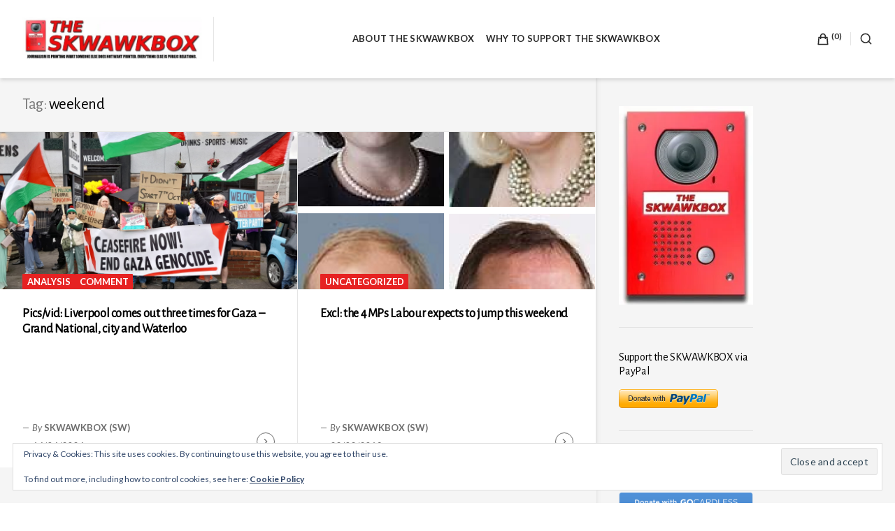

--- FILE ---
content_type: text/css
request_url: https://skwawkbox.org/wp-content/themes/aquene/assets/css/pages/woocommerce.css?ver=2.3.2
body_size: 17141
content:
table.shop_attributes tr:nth-child(even) td,

table.shop_attributes tr:nth-child(even) th{
  background-color:var(--th-color-secondary-lightest);
}

table.shop_attributes th{
  border-right:1px solid var(--th-color-secondary-lighter);
  width:180px;
}

table.shop_attributes td p{
  margin:0;
}

table.woocommerce-cart-form__contents tbody > tr:first-of-type > *{
  border-top:1px solid var(--th-color-secondary-lighter);
}

table.cart .product-remove a{
  -ms-flex-pack:center;
  -webkit-box-pack:center;
  -webkit-box-shadow:none;
  border:0;
  border-radius:100%;
  box-shadow:none;
  color:var(--th-color-red);
  display:-webkit-box;
  display:-ms-flexbox;
  display:flex;
  font-size:24px;
  font-weight:bold;
  height:24px;
  justify-content:center;
  line-height:24px;
  margin:0 auto;
  text-decoration:none;
  width:24px;
}

table.cart .product-remove a:hover{
  background:var(--th-color-red);
  color:var(--th-color-white);
}

table.cart .product-thumbnail{
  min-width:60px;
}

table.cart .product-thumbnail img{
  display:inline-block;
}

table.cart .product-name .variation{
  color:var(--th-color-secondary-base);
  font-size:0.889em;
  margin-top:0.35em;
}

table.cart .product-name .variation > :last-child,
table.cart .product-name .variation dd > :last-child{
  margin-bottom:0;
}

table.cart .product-name .variation dd{
  margin-left:0;
  padding-left:1.2em;
  position:relative;
}

table.cart .product-name .variation dd::before{
  content:"\2014";
  left:0;
  position:absolute;
}

table.cart .product-price{
  color:var(--th-color-secondary-base);
}

table.cart .product-subtotal{
  font-weight:bold;
}

table.cart .actions{
  text-align:left;
}

table.cart .actions > * + *,
table.cart .coupon > * + *{
  margin-top:1rem;
}

table.cart .coupon{
  display:block;
  width:100%;
}

table.cart .coupon label{
  display:none;
}

table.cart .coupon input,
table.cart .coupon button,
table.cart .actions > button[type="submit"]{
  width:100%;
}

#add_payment_method table.cart td,
#add_payment_method table.cart th,
.woocommerce-cart table.cart td,
.woocommerce-cart table.cart th,
.woocommerce-checkout table.cart td,
table.cart .product-thumbnail img.woocommerce-checkout table.cart th{
  vertical-align:middle;
}

.woocommerce-store-notice{
  -webkit-box-shadow:0 0 4px 1px rgba(0,0,0,0.1);
  border:1px solid rgba(0,0,0,0.1);
  bottom:18px;
  box-shadow:0 0 4px 1px rgba(0,0,0,0.1);
  left:18px;
  margin-bottom:0;
  padding:0.75em 1.25em;
  position:fixed;
  right:18px;
  z-index:9999;
}

.woocommerce-store-notice a{
  color:inherit;
}

.form-row.woocommerce-validated input.input-text{
  -webkit-box-shadow:0 0 0 2px #8fae1b;
  box-shadow:0 0 0 2px #8fae1b;
}

.form-row.woocommerce-invalid input.input-text{
  -webkit-box-shadow:0 0 0 2px var(--th-color-red);
  box-shadow:0 0 0 2px var(--th-color-red);
}

.required{
  color:var(--th-color-red);
  text-decoration:none;
}

.required[title]{
  border-bottom:none;
}

.woocommerce-page .quantity .qty{
  text-align:center;
  width:4.631em;
}

.woocommerce-address-fields > :last-child,
.woocommerce-form > :last-child{
  margin-bottom:0;
}

.select2-container--open .select2-dropdown{
  border-color:var(--th-color-secondary-lighter);
}

.woocommerce .select2 .select2-selection--single{
  border:1px solid var(--th-color-secondary-lighter);
}

.woocommerce .select2:not(.select2-container--open) .select2-selection__rendered{
  background-color:var(--th-color-secondary-lightest);
}

.woocommerce .select2-container--open .select2-selection--single .select2-selection__rendered{
  background-color:var(--th-color-secondary-lightest);
  color:var(--th-color-secondary-base);
}

.woocommerce .select2-container--default .select2-selection--single .select2-selection__arrow{
  margin-top:-13px;
  top:50%;
}

.woocommerce .select2-container--default:not(.select2-container--open) .select2-selection--single .select2-selection__arrow b{
  border-width:8px 6px 0 6px;
  margin-left:-6px;
  margin-top:-2px;
}

.entry-content .woocommerce form .form-row input.input-text,
.entry-content .woocommerce form .form-row textarea{
  width:100%;
}

.entry-content .woocommerce .form-row label,
.entry-content .form-row input.input-text + span{
  display:inline-block;
}

.entry-content .woocommerce .form-row label{
  line-height:1.45;
  margin-bottom:0.5em;
}

.entry-content .form-row input.input-text + span{
  margin-top:0.4em;
}

.entry-summary .stock{
  background-color:#FFC186;
  border-radius:1px;
  display:inline-block;
  font-size:0.889rem;
  font-weight:bold;
  padding:0.75em 1em;
}

.entry-summary .stock + form{
  margin-top:2.5rem;
}

.woocommerce-message,
.woocommerce-info,
.woocommerce-error,
.woocommerce-noreviews,
p.no-comments{
  -ms-flex-align:center;
  -webkit-box-align:center;
  align-items:center;
  background-color:var(--th-color-secondary-lightest);
  border-left:4px solid 	var(--th-color-accent-base);
  border-radius:1px;
  clear:both;
  color:var(--th-color-secondary-base);
  display:-webkit-box;
  display:-ms-flexbox;
  display:flex;
  margin-bottom:2rem;
  margin-left:0;
  padding:1em 1.25em;
  position:relative;
  width:100%;
}

ul.woocommerce-message,
ul.woocommerce-info,
ul.woocommerce-error{
  -ms-flex-wrap:wrap;
  flex-wrap:wrap;
  padding-left:3rem;
}

ul.woocommerce-message > *,
ul.woocommerce-info > *,
ul.woocommerce-error > *{
  width:100%;
}

ul.woocommerce-message > * + *,
ul.woocommerce-info > * + *,
ul.woocommerce-error > * + *{
  border-top:1px dotted rgba(0,0,0,0.1);
  margin-top:0.75rem;
  padding-top:0.75rem;
}

.woocommerce-message .button,
.woocommerce-info .button,
.woocommerce-error .button,
.woocommerce-noreviews .button,
p.no-comments .button{
  -ms-flex-order:1;
  -webkit-box-ordinal-group:2;
  -webkit-text-decoration-color:rgba(0,0,0,0.2);
  border-left:1px solid rgba(0,0,0,0.2);
  display:inline-block;
  font-size:0.889rem;
  font-weight:bold;
  line-height:inherit;
  line-height:1.25;
  margin-left:auto;
  order:1;
  padding-left:1.5em;
  text-decoration-color:rgba(0,0,0,0.2);
}

.woocommerce-error{
  background-color:#fde2e5;
  border-left-color:#EA7D84;
  color:#552F25;
}

.onsale{
  left:0;
}

.single-product .product > .onsale{
  display:none;
}

.woocommerce-pagination ul.page-numbers{
  -ms-flex-wrap:wrap;
  display:-webkit-box;
  display:-ms-flexbox;
  display:flex;
  flex-wrap:wrap;
  list-style:none;
  margin:0;
  padding:0;
}

.woocommerce-pagination .page-numbers li + li{
  margin-left:0.5rem;
}

.woocommerce-pagination .page-numbers li a{
  text-decoration:none;
}

.woocommerce-pagination .page-numbers li span,
.woocommerce-pagination .page-numbers li a{
  display:inline-block;
  text-align:center;
  width:auto;
}

.woocommerce-pagination .page-numbers .current{
  font-weight:bold;
}

ul.wc_payment_methods{
  list-style:none;
  margin-bottom:0;
  margin-left:0;
}

.wc_payment_methods > li + li{
  border-top:2px solid var(--th-color-secondary-lightest);
  margin-top:1.5rem;
  padding-top:1.5rem;
}

.wc_payment_methods .payment_box{
  background-color:var(--th-color-secondary-lightest);
  border-radius:1px;
  color:var(--th-color-secondary-base);
  margin:1rem 0;
  padding:1rem 1.5rem;
  position:relative;
  width:100%;
}

.wc_payment_methods .payment_box::before{
  border:1em solid var(--th-color-secondary-lightest);
  border-left-color:transparent;
  border-right-color:transparent;
  border-top-color:transparent;
  content:'';
  display:block;
  left:0;
  margin:-1em 0 0 2em;
  position:absolute;
  top:-.75em;
}

ul.payment_methods li img{
  -webkit-box-shadow:none;
  box-shadow:none;
  display:inline-block;
  margin:0 0 0 1rem;
  max-height:64px;
  vertical-align:middle;
}

ul.payment_methods .about_paypal{
  font-size:0.889rem;
  margin-left:1rem;
}

ul.payment_methods li input{
  margin:0 0.25em 0 0;
}

.wc_payment_methods .payment_box > :last-child,
.wc_payment_methods .woocommerce-notice{
  margin-bottom:0;
}

.product .price{
  -ms-flex-align:end;
  -webkit-box-align:end;
  align-items:flex-end;
  color:var(--th-color-secondary-base);
  display:-webkit-box;
  display:-ms-flexbox;
  display:flex;
  line-height:1.25;
}

.product .price del{
  -ms-flex-order:1;
  -webkit-box-ordinal-group:2;
  margin-left:0.5rem;
  order:1;
}

.product .price del{
  color:inherit;
  font-size:0.889em;
}

.product .price ins{
  background:none;
  color:var(--th-color-red);
  font-weight:bold;
  padding:0;
}

ul.products{
  list-style:none;
  margin-left:-1rem;
  margin-right:-1rem;
  padding-left:0;
  padding-right:0;
}

ul.products,
	ul.products li.product{
  -ms-flex-wrap:wrap;
  display:-webkit-box;
  display:-ms-flexbox;
  display:flex;
  flex-wrap:wrap;
}

ul.products img:hover{
  opacity:0.75;
}

ul.products li.product{
  -ms-flex-direction:column;
  -webkit-box-direction:normal;
  -webkit-box-orient:vertical;
  flex-direction:column;
  margin-top:2rem;
  padding-left:1rem;
  padding-right:1rem;
}

ul.products li.product,
		ul.products li.product > *{
  width:100%;
}

ul.products li.product a{
  color:var(--th-color-primary-base);
  font-weight:normal;
  text-decoration:none;
}

ul.products li.product .woocommerce-loop-product__title,
		ul.products li.product .woocommerce-loop-category__title{
  display:-webkit-box;
  display:-ms-flexbox;
  display:flex;
  font-size:1.266em;
  line-height:1.45;
  margin-top:0.7em;
}

ul.products li.product .woocommerce-loop-product__title mark,
ul.products li.product .woocommerce-loop-category__title mark{
  background-color:transparent;
  color:inherit;
  color:var(--th-color-secondary-base);
  font-size:0.79em;
  font-weight:normal;
  margin-left:auto;
  padding:0;
}

ul.products li.product .woocommerce-loop-product__title:hover,
ul.products li.product .woocommerce-loop-category__title:hover{
  color:var(--th-color-secondary-base);
}

ul.products li.product .button,
		ul.products li.product .added_to_cart{
  font-size:1em;
}

ul.products li.product .button{
  margin-top:auto;
  text-align:center;
}

ul.products li.product .button.added{
  display:none;
}

ul.products li.product .added_to_cart{
  background-color:var(--th-color-secondary-lightest);
  color:var(--th-color-secondary-base);
  display:inline-block;
  margin-top:auto;
  text-align:center;
}

ul.products li.product .added_to_cart:hover{
  background-color:var(--th-color-secondary-lighter);
  color:var(--th-color-primary-dark);
}

ul.products .woocommerce-loop-product__link{
  padding-bottom:1.2em;
  position:relative;
}

ul.products .woocommerce-loop-product__link > *{
  margin-bottom:0;
}

ul.products .woocommerce-loop-product__link > * + *{
  margin-top:0.3em;
}

ul.products .woocommerce-loop-product__link > .onsale + *{
  margin-top:0;
}

ul.products .star-rating + .price{
  margin-top:0.75em;
}

table.shop_table_responsive thead{
  display:none;
}

table.shop_table_responsive tbody th{
  display:none;
}

table.shop_table_responsive tr td{
  clear:both;
  display:block;
  text-align:right;
}

table.shop_table_responsive tr td:not(.product-thumbnail):before{
  color:var(--th-color-secondary-base);
  content:attr(data-title) ":";
  float:left;
}

table.shop_table_responsive tr td.product-remove:before{
  display:none;
}

table.shop_table_responsive tr td.actions:before,

table.shop_table_responsive tr td.download-actions:before{
  display:none;
}

table.shop_table_responsive tr td.download-actions .button{
  display:block;
  text-align:center;
}

.shop_table_responsive .product-remove{
  background-color:var(--th-color-secondary-lightest);
}

.shop_table_responsive .product-thumbnail{
  text-align:center;
}

.woocommerce-Reviews #reply-title:before,
.woocommerce-review__dash{
  display:none;
}

.woocommerce-Reviews .woocommerce-review__verified{
  color:green;
}

.woocommerce-Reviews #comments .woocommerce-Reviews-title{
  margin-bottom:2rem;
}

.woocommerce-Reviews #comments > :last-child{
  margin-bottom:0;
}

.woocommerce-Reviews ol.commentlist{
  list-style:none;
  margin-left:0;
  padding-left:0;
}

.woocommerce-Reviews ol.commentlist li + li{
  border-top:1px solid var(--th-color-secondary-lightest);
  margin-top:2rem;
  padding-top:2rem;
}

.woocommerce-Reviews .comment_container .description > :last-child{
  margin-bottom:0;
}

.woocommerce-Reviews .comment_container img.avatar{
  margin-bottom:1rem;
}

.woocommerce-review__author{
  font-family:var(--th-site-font-headings);
}

.woocommerce-Reviews .comment_container .meta{
  margin-bottom:0.75rem;
}

.woocommerce-review__published-date{
  color:var(--th-color-secondary-base);
  display:block;
  font-size:0.889rem;
  margin-top:0.125rem;
}

.woocommerce-Reviews .comment_container .star-rating{
  margin-bottom:0.25rem;
}

.woocommerce-Reviews .comment-reply-title{
  display:block;
  font-family:var(--th-site-font-headings);
}

.woocommerce-Reviews #comments + #review_form_wrapper{
  border-top:2px solid var(--th-color-secondary-lightest);
  margin-top:2rem;
  padding-top:2rem;
}

#review_form .comment-form-rating{
  margin-top:1.25rem;
}

#review_form .comment-form-rating + .comment-form-comment{
  margin-top:1rem;
}

#review_form p.stars{
  margin-bottom:1rem;
  margin-top:0.25em;
}

.comment-form-rating label{
  font-weight:normal;
}

.woocommerce table.shop_table,
.woocommerce table.group_table,
.woocommerce table.variations,
.woocommerce table.shop_attributes{
  -webkit-box-shadow:0 0 0 1px var(--th-color-secondary-lighter);
  border:none;
  border-collapse:collapse;
  border-radius:1px;
  border-spacing:0;
  box-shadow:0 0 0 1px var(--th-color-secondary-lighter);
  overflow:hidden;
  table-layout:auto;
  text-align:left;
  width:100%;
}

.woocommerce table.shop_table th,
.woocommerce table.shop_table td{
  border-top:1px solid var(--th-color-secondary-lighter);
  padding:1.5rem 1rem;
}

.woocommerce table.shop_table th{
  background-color:var(--th-color-secondary-lightest);
  color:var(--th-color-secondary-base);
  font-weight:bold;
  vertical-align:middle;
}

table.shop_attributes tbody > tr:first-of-type > *,
table.shop_table tbody > tr:first-of-type > td:first-of-type,
table.group_table tbody > tr:first-of-type > *,
table.variations tbody > tr:first-of-type > *,
.woocommerce-checkout-review-order-table tbody > tr:first-of-type > *,
table.shop_table thead > tr:first-of-type > *{
  border-top:none;
}

table.shop_table .product-name a{
  text-decoration:none;
}

table.shop_table tbody .product-total{
  color:var(--th-color-secondary-base);
}

table.shop_table tfoot > tr:last-of-type .woocommerce-Price-amount{
  color:var(--th-color-accent-dark);
  font-weight:bold;
}

table.group_table td{
  vertical-align:middle;
}

.grouped_form .woocommerce-grouped-product-list{
  margin-bottom:2.5rem;
}

.woocommerce-grouped-product-list-item__quantity{
  max-width:160px;
}

.woocommerce-grouped-product-list-item__price del{
  color:var(--th-color-secondary-base);
}

.woocommerce-grouped-product-list-item__price ins{
  background:none;
  color:var(--th-color-red);
  font-weight:bold;
}

table.variations td{
  vertical-align:top;
}

table.variations select{
  width:100%;
}

table.variations .label label{
  color:var(--th-color-secondary-base);
  display:block;
  margin-top:0.75em;
}

table.variations .reset_variations[style*="visible"]{
  height:auto;
  padding-top:0.6em;
}

table.variations .reset_variations{
  height:0;
  text-align:right;
  visibility:hidden;
}

table.variations .reset-button{
  border:none;
  font-size:0.889rem;
  font-weight:bold;
  padding:0.4em 0.8em;
}

table.variations .reset_variations .svg-icon{
  height:1em;
  margin-right:0.125rem;
  width:1em;
}

table.variations .reset-button:not(:hover){
  background-color:transparent;
  color:var(--th-color-red);
}

.single_variation_wrap > * + *{
  margin-top:2.5rem;
}

table.group_table .stock{
  margin-bottom:0;
}

table.group_table a{
  text-decoration:none;
}

table.group_table .button{
  font-size:0.889rem;
}

table.group_table .button:not(:hover){
  background-color:var(--th-color-secondary-lightest);
  color:var(--th-color-primary-base);
}

table.group_table .button:hover{
  border-color:var(--th-color-secondary-base);
}

.shop_table .woocommerce-shipping-methods{
  list-style:none;
  margin-left:0;
  padding-left:0;
}

.shop_table .woocommerce-shipping-methods > li + li{
  padding-top:0.25em;
}

.shop_table:not(.woocommerce-checkout-review-order-table) .woocommerce-shipping-methods [type="radio"]{
  margin-right:0.75rem;
}

.woocommerce-checkout-review-order-table .woocommerce-shipping-methods{
  margin-bottom:0;
}

.woocommerce-checkout-review-order-table .woocommerce-shipping-methods li{
  -ms-flex-pack:end;
  -webkit-box-pack:end;
  display:-webkit-box;
  display:-ms-flexbox;
  display:flex;
  font-size:0.889rem;
  justify-content:flex-end;
}

.woocommerce-checkout-review-order-table .woocommerce-shipping-methods li [type="radio"]{
  -ms-flex-order:2;
  -webkit-box-ordinal-group:3;
  margin-left:0.5rem;
  order:2;
}

.star-rating:before,
.star-rating span:before{
  content:'\53\53\53\53\53';
  font-family:'star';
}

.star-rating:before,
.star-rating span,
.star-rating span:before,
p.stars a:before{
  left:0;
  position:absolute;
  top:0;
}

.star-rating,
.star-rating span{
  overflow:hidden;
}

.star-rating{
  color:#ffa700;
  font-size:0.889rem;
  height:0.889rem;
  letter-spacing:0.2em;
  line-height:1;
  position:relative;
  width:6.2em;
}

.star-rating:before{
  color:var(--th-color-secondary-lighter);
  float:left;
}

.star-rating span{
  float:left;
  padding-top:1.15em;
}

.star-rating span:before{
  color:#ffa700;
  content:"\53\53\53\53\53";
}

p.stars a,
p.stars a:before{
  height:1em;
  width:1em;
}

p.stars a{
  display:inline-block;
  font-weight:400;
  margin-right:1px;
  position:relative;
  text-decoration:none;
  text-indent:-999em;
}

p.stars a:before{
  color:var(--th-color-secondary-lighter);
  content:"\53";
  display:block;
  font-family:"star";
  line-height:1;
  text-indent:0;
}

p.stars a:hover ~ a:before,
p.stars.selected a.active ~ a:before{
  color:var(--th-color-secondary-lighter);
  content:"\53";
}

p.stars:hover a:before{
  color:#ffa700;
  content:"\53";
}

p.stars.selected a.active:before,
p.stars.selected a:not(.active):before{
  color:var(--th-color-primary-base);
  content:"\53";
}

.widget.woocommerce ul{
  list-style:none;
  margin-left:0;
  padding-left:0;
}

.widget_shopping_cart .quantity,
.widget .product_list_widget .amount{
  font-size:0.889rem;
}

.widget .product_list_widget .reviewer,
.widget .product_list_widget .star-rating{
  margin-top:0.25rem;
}

.widget .product_list_widget .reviewer{
  display:block;
  font-size:0.889em;
}

.widget_shopping_cart .quantity,
.widget .product_list_widget .amount,
.widget .product_list_widget .reviewer{
  color:var(--th-color-secondary-base);
}

.widget.woocommerce .product_list_widget ins{
  background-color:transparent;
  font-weight:bold;
}

.widget.woocommerce .product_list_widget ins .amount{
  color:var(--th-color-red);
}

.widget.woocommerce .product_list_widget li:hover a.remove{
  background-color:var(--th-color-red);
  color:#ffffff;
}

.widget.woocommerce .product_list_widget li:first-child > a.remove{
  top:4px;
}

.widget.woocommerce .product_list_widget li > a{
  display:block;
}

.widget.woocommerce .product_list_widget li > a:not(.remove):not(:hover){
  color:inherit;
}

.widget.woocommerce .product_list_widget li > a.remove{
  -webkit-box-shadow:none;
  background-color:var(--th-color-secondary-lightest);
  border-radius:100%;
  box-shadow:none;
  color:var(--th-color-secondary-base);
  display:block;
  font-size:1em;
  font-weight:bold;
  height:18px;
  left:0;
  line-height:18px;
  position:absolute;
  text-align:center;
  text-decoration:none;
  top:10px;
  width:18px;
}

.widget.woocommerce .product_list_widget li img{
  border-radius:1px;
  float:right;
  margin-left:1.5rem;
}

.widget_price_filter .price_slider{
  margin-bottom:1.75em;
}

.widget_price_filter .price_slider_amount{
  line-height:2.4;
  text-align:right;
}

.widget_price_filter .price_slider_amount .button{
  float:left;
  padding:0.45em 0.6em;
}

.widget_price_filter .ui-slider{
  position:relative;
  text-align:left;
}

.widget_price_filter .ui-slider .ui-slider-handle{
  -webkit-box-shadow:0 0 0 0.25em rgba(0,0,0,0.1);
  background-color:var(--th-color-primary-base);
  border:0;
  border-bottom-left-radius:1em;
  border-bottom-right-radius:1em;
  border-top-left-radius:1em;
  border-top-right-radius:1em;
  box-shadow:0 0 0 0.25em rgba(0,0,0,0.1);
  cursor:ew-resize;
  height:1em;
  margin-left:auto;
  margin-top:-.35em;
  opacity:1;
  outline:none;
  position:absolute;
  top:auto;
  width:1em;
  z-index:2;
}

.widget_price_filter .ui-slider .ui-slider-handle:hover,
            .widget_price_filter .ui-slider .ui-slider-handle.ui-state-active{
  -webkit-box-shadow:0 0 0 0.25em var(--th-color-accent-base);
  background-color:var(--th-color-white);
  box-shadow:0 0 0 0.25em var(--th-color-accent-base);
}

.widget_price_filter .ui-slider .ui-slider-handle:last-child{
  margin-left:-1em;
}

.widget_price_filter .ui-slider .ui-slider-range{
  background-color:var(--th-color-accent-base);
  border:0;
  display:block;
  font-size:.7em;
  position:absolute;
  z-index:1;
}

.widget_price_filter .ui-slider .price_slider_wrapper .ui-widget-content{
  background:rgba(0,0,0,0.1);
}

.widget_price_filter .ui-slider-horizontal{
  height:.4em;
}

.widget_price_filter .ui-slider-horizontal .ui-slider-range{
  height:100%;
  top:0;
}

.widget_price_filter .ui-slider-horizontal .ui-slider-range-min{
  left:-1px;
}

.widget_price_filter .ui-slider-horizontal .ui-slider-range-max{
  right:-1px;
}

.widget_price_filter .price_slider_wrapper .ui-widget-content{
  background:rgba(0,0,0,0.1);
}

.widget_price_filter .price_slider_wrapper .ui-widget-content,
.widget_price_filter .ui-slider .ui-slider-range{
  border:0;
  border-bottom-left-radius:1em;
  border-bottom-right-radius:1em;
  border-top-left-radius:1em;
  border-top-right-radius:1em;
}

.widget_shopping_cart .cart_list li{
  padding-left:calc(18px + 1rem);
  position:relative;
}

.widget_shopping_cart .woocommerce-mini-cart__total{
  -ms-flex-align:end;
  -ms-flex-wrap:wrap;
  -webkit-box-align:end;
  align-items:flex-end;
  display:-webkit-box;
  display:-ms-flexbox;
  display:flex;
  flex-wrap:wrap;
  margin-bottom:1rem;
  margin-top:1rem;
  position:relative;
}

.widget_shopping_cart .woocommerce-mini-cart__total::before{
  background-color:var(--th-color-secondary-lighter);
  border-radius:1px;
  content:"";
  display:block;
  height:4px;
  margin-bottom:0.25rem;
  width:100%;
}

.widget_shopping_cart .woocommerce-mini-cart__total .amount{
  color:var(--th-color-accent-dark);
  font-size:1.125em;
  font-weight:bold;
  margin-left:auto;
}

.widget_shopping_cart .woocommerce-mini-cart__empty-message{
  text-align:center;
}

.widget_shopping_cart .woocommerce-mini-cart__buttons{
  -ms-flex-pack:center;
  -webkit-box-pack:center;
  display:-webkit-box;
  display:-ms-flexbox;
  display:flex;
  justify-content:center;
  margin-bottom:0;
  text-align:center;
}

.widget_shopping_cart .woocommerce-mini-cart__buttons + .woocommerce-mini-cart__buttons{
  margin-top:1rem;
}

.widget_shopping_cart .woocommerce-mini-cart__buttons .button,
            .widget_shopping_cart .woocommerce-mini-cart__buttons .button:hover{
  text-decoration:none;
}

.widget_shopping_cart .woocommerce-mini-cart__buttons .button{
  background-color:var(--th-color-secondary-lightest);
  color:var(--th-color-secondary-base);
  display:inline-block;
  line-height:1.65;
  width:100%;
}

.widget_shopping_cart .woocommerce-mini-cart__buttons .button.checkout{
  color:var(--th-color-primary-base);
  font-weight:bold;
  margin-left:0.5rem;
}

.widget_shopping_cart .woocommerce-mini-cart__buttons .button:hover{
  background-color:transparent;
  color:var(--th-color-accent-base);
}

.widget_layered_nav_filters ul li a:before{
  background-color:var(--th-color-red);
  border-radius:999px;
  color:var(--th-color-white);
  content:"×";
  display:inline-block;
  font-size:1rem;
  font-weight:bold;
  height:20px;
  line-height:20px;
  margin-right:.5em;
  text-align:center;
  width:20px;
}

.widget_rating_filter ul li a{
  -ms-flex-align:center;
  -webkit-box-align:center;
  align-items:center;
  color:var(--th-color-secondary-base);
  display:-webkit-box;
  display:-ms-flexbox;
  display:flex;
  font-weight:normal;
}

.widget_rating_filter ul li .star-rating{
  margin-right:.55em;
}

.wc-proceed-to-checkout,
.wc-proceed-to-checkout .button{
  display:inline-block;
}

.wc-proceed-to-checkout .button{
  -webkit-box-shadow:none;
  background-color:var(--th-color-primary-dark);
  border:2px solid transparent;
  border-radius:1px;
  box-shadow:none;
  color:var(--th-color-white);
  font-size:0.8125rem;
  font-weight:bold;
  letter-spacing:0.02em;
  line-height:1.4;
  padding:1.2em 1.75em;
  text-transform:uppercase;
}

.wc-proceed-to-checkout .button:hover{
  background:var(--th-color-secondary-lighter);
  color:var(--th-color-primary-dark);
}

.select2-container--open .select2-dropdown,
.select2-container--default .select2-selection--single{
  border-radius:1px;
}

.woocommerce .select2 .select2-selection--single{
  height:54px;
}

.woocommerce .select2:not(.select2-container--open) .select2-selection__rendered,
.woocommerce .select2-container--open .select2-selection--single .select2-selection__rendered{
  border-radius:1px;
  font-size:1rem;
  height:52px;
  line-height:52px;
  padding:0 15px;
}

.woocommerce .select2-container--default .select2-selection--single .select2-selection__arrow{
  right:15px;
}

.cart-contents{
  color:inherit;
  display:-webkit-box;
  display:-ms-flexbox;
  display:flex;
  font-size:0.702rem;
  text-decoration:none;
}

.site-header-cart .count{
  line-height:1;
  margin-left:0.125rem;
}

.site-header-cart .count::after{
  content:")";
}

.site-header-cart .count::before{
  content:"(";
}

.site-header-cart{
  -ms-flex-direction:column;
  -ms-flex-pack:center;
  -webkit-box-direction:normal;
  -webkit-box-orient:vertical;
  -webkit-box-pack:center;
  display:-webkit-box;
  display:-ms-flexbox;
  display:flex;
  flex-direction:column;
  justify-content:center;
  margin:0;
  padding:0;
  position:relative;
}

.site-header-cart::after{
  bottom:-0.75rem;
  content:'';
  display:block;
  height:0.75rem;
  left:0;
  position:absolute;
  right:0;
}

.site-header-cart li{
  display:block;
  position:relative;
}

.site-header-cart ul.cart_list{
  padding-top:0;
}

.site-header-cart ul.cart_list li:not(:first-child){
  padding-top:9px;
}

.site-header-cart ul.cart_list a{
  font-weight:bold;
  line-height:1.35;
  text-decoration:none;
}

.site-header-cart .widget_shopping_cart{
  -webkit-box-shadow:2px 2px 10px 2px rgba(0,0,0,0.1);
  background-color:var(--th-color-white);
  border:2px solid var(--th-color-secondary-lighter);
  border-radius:1px;
  box-shadow:2px 2px 10px 2px rgba(0,0,0,0.1);
  display:block;
  font-size:0.889rem;
  left:-999em;
  margin-right:-0.75rem;
  opacity:0;
  padding:1rem;
  position:absolute;
  top:0;
  width:300px;
  z-index:9999;
}

.site-header-cart .widget_shopping_cart::before,
        .site-header-cart .widget_shopping_cart::after{
  border-style:solid;
  content:'';
  height:0;
  position:absolute;
  width:0;
}

.site-header-cart .widget_shopping_cart::before{
  border-color:transparent transparent var(--th-color-secondary-lighter) transparent;
  border-width:0 7px 7px 7px;
  margin-right:-4px;
  right:31px;
  top:-9px;
}

.site-header-cart .widget_shopping_cart::after{
  border-color:transparent transparent var(--th-color-white) transparent;
  border-width:0 6px 6px 6px;
  margin-right:-4px;
  right:32px;
  top:-6px;
}

.site-header-cart:hover .widget_shopping_cart{
  -webkit-transition:top .3s ease-in-out, opacity .3s ease-in-out;
  left:auto;
  opacity:1;
  right:0;
  top:calc(100% + 0.75rem);
  transition:top .3s ease-in-out, opacity .3s ease-in-out;
}

.site-header-cart .widget_shopping_cart,
.site-header-cart .widget_shopping_cart_content :last-child,
.site-header-cart .widget_shopping_cart .buttons :last-child{
  margin-bottom:0;
}

.site-header-cart ul.product_list_widget{
  -webkit-box-shadow:none;
  border:none;
  box-shadow:none;
  float:none;
  opacity:1;
  position:static;
}

.site-header-cart ul.product_list_widget li a{
  border:none;
  margin-bottom:0;
  padding-bottom:0;
}

.site-header-cart ul.product_list_widget li a:not(.remove){
  width:100%;
}

.site-header-cart .woocommerce-mini-cart__buttons .button{
  border-radius:1px;
}

.woocommerce-message,
.woocommerce-info,
.woocommerce-error,
.woocommerce-noreviews,
p.no-comments{
  border-left-width:6px;
  color:var(--th-color-primary-base);
  padding:0.75em 1em;
}

.woocommerce-pagination{
  border-top:none;
  font-size:0.8125rem;
  font-weight:900;
}

.woocommerce-pagination:not(.woocommerce-pagination--without-numbers){
  background-color:var(--th-color-secondary-lighter);
  padding:0 2rem;
}

.woocommerce-pagination ul.page-numbers li span,
.woocommerce-pagination ul.page-numbers li a{
  padding:0.6em 1em;
}

.woocommerce-pagination ul.page-numbers li a{
  color:var(--th-color-secondary-base);
}

.woocommerce-pagination ul.page-numbers li span,
.woocommerce-pagination ul.page-numbers li a:hover{
  background-color:var(--th-color-white);
  color:var(--th-color-primary-dark);
}

ul.products{
  margin-left:0;
  margin-right:0;
}

ul.products li.product{
  border-bottom:1px solid var(--th-color-secondary-lighter);
  font-size:1rem;
  margin-top:0;
  padding:0 0 2rem;
}

ul.products li.product .woocommerce-loop-product__title,
		ul.products li.product .woocommerce-loop-category__title{
  margin-top:0;
}

ul.products li.product .woocommerce-loop-product__link{
  margin-top:0;
  padding-bottom:1.4em;
}

ul.products li.product .woocommerce-loop-product__link + .woocommerce-loop-product__link{
  padding-bottom:1.5em;
  padding-left:2rem;
  padding-right:2rem;
}

ul.products li.product .button,
		ul.products li.product .added_to_cart{
  border:1px solid var(--th-color-secondary-lighter);
  font-size:0.8125em;
  font-weight:bold;
  margin-left:auto;
  margin-right:auto;
  padding:0.6em 0.85em;
  text-transform:uppercase;
  width:calc(100% - 4rem);
}

ul.products li.product .button:hover{
  border-color:var(--th-color-accent-base);
  color:var(--th-color-accent-dark);
}

ul.products li.product .added_to_cart{
  background-color:var(--th-color-secondary-lightest);
  border-color:var(--th-color-secondary-lightest);
  color:var(--th-color-secondary-base);
  display:inline-block;
}

ul.products li.product .added_to_cart:hover{
  background-color:var(--th-color-secondary-lighter);
  color:var(--th-color-primary-dark);
}

ul.products .woocommerce-loop-product__link{
  padding-bottom:1.35em;
}

.woocommerce-Reviews #comments .woocommerce-Reviews-title,
.woocommerce-Reviews .comment-reply-title{
  font-size:1.125rem;
}

.woocommerce-Reviews .comment-reply-title{
  font-weight:bold;
  line-height:1.25;
}

.woocommerce-Reviews #comments + #review_form_wrapper{
  border-top:1px solid var(--th-color-secondary-lighter);
}

.woocommerce-Reviews ol.commentlist li + li{
  border-top-color:var(--th-color-secondary-lighter);
}

.woocommerce-Reviews .woocommerce-review__verified{
  font-size:0.8125em;
}

#review_form .submit:not(:hover){
  background-color:var(--th-color-secondary-lightest);
  color:var(--th-color-secondary-base);
}

.woocommerce table.shop_table th{
  font-size:0.8125rem;
  text-transform:uppercase;
}

.woocommerce table.shop_table td{
  padding-bottom:1rem;
  padding-top:1rem;
  vertical-align:middle;
}

.widget.woocommerce .woocommerce-mini-cart-item::before{
  display:none;
}

.widget.woocommerce ul > li + li{
  border-top:1px dashed var(--th-color-secondary-lighter);
  margin-top:0.75rem;
  padding-top:0.75rem;
}

.widget.woocommerce .product_list_widget li img{
  max-width:44px;
}

.widget_shopping_cart .woocommerce-mini-cart__buttons .button{
  padding:0.45em 1em;
}

.sidebar-area .widget_shopping_cart .woocommerce-mini-cart__buttons .button{
  background-color:var(--th-color-primary-base);
  color:var(--th-color-white);
}

.sidebar-area .widget_shopping_cart .woocommerce-mini-cart__buttons .button:hover{
  background-color:var(--th-color-secondary-lighter);
  color:var(--th-color-secondary-base);
}

.sidebar-area .widget_shopping_cart .woocommerce-mini-cart__buttons .checkout{
  background-color:var(--th-color-accent-dark);
  color:var(--th-color-white);
}

.sidebar-area .widget_shopping_cart .woocommerce-mini-cart__buttons .checkout:hover{
  background-color:var(--th-color-primary-dark);
}

.woocommerce.archive .products,
.woocommerce.archive .page-title{
  margin-bottom:0;
}

.woocommerce-notices-wrapper:empty{
  margin:0;
}

.woocommerce.archive .products{
  margin-top:0;
}

.woocommerce.archive .page-title + .term-description{
  margin-top:0.75rem;
  max-width:60ch;
}

.woocommerce-result-count,
.woocommerce-ordering{
  margin-bottom:0;
}

.woocommerce-result-count{
  color:var(--th-color-secondary-base);
}

.site-main .shop-sorting{
  margin-top:0;
}

.woocommerce.archive .woocommerce-notices-wrapper > *{
  border-bottom:1px solid var(--th-color-secondary-lighter);
  margin-bottom:1px;
}

.woocommerce.archive .woocommerce-notices-wrapper > :first-child{
  margin-top:1px;
}

.shop-sorting .woocommerce-result-count,
    .shop-sorting .woocommerce-ordering{
  width:100%;
}

.shop-sorting .woocommerce-result-count{
  -ms-flex-order:2;
  -webkit-box-ordinal-group:3;
  font-size:0.889rem;
  margin-top:0.75em;
  order:2;
}

.shop-sorting .woocommerce-ordering{
  -ms-flex-order:1;
  -webkit-box-ordinal-group:2;
  order:1;
}

.site-main .shop-sorting{
  margin-top:1.5rem;
}

.woocommerce-cart-form > *,
.woocommerce-cart .return-to-shop{
  margin-bottom:0;
}

.woocommerce-cart .woocommerce-cart-form > * + *,
.woocommerce-cart .woocommerce > * + *{
  margin-top:2rem;
}

.woocommerce-cart .woocommerce .woocommerce-notices-wrapper + *{
  margin-top:0;
}

.woocommerce-cart .cross-sells > h2,
.cart-collaterals .cart_totals > h2{
  color:var(--th-color-secondary-base);
  font-size:1.125rem;
  margin-bottom:1rem;
}

.woocommerce-cart .woocommerce-cart-form a,
.woocommerce-cart .cross-sells a,
.woocommerce-cart .cart-collaterals a{
  text-decoration:none;
}

.woocommerce-cart-form__contents .actions .button:not(:hover){
  background-color:transparent;
  border-color:var(--th-color-secondary-lighter);
  color:var(--th-color-primary-base);
}

.cart-collaterals .cart_totals .wc-proceed-to-checkout > *{
  margin-left:auto;
  margin-right:auto;
  text-align:center;
  width:100%;
}

.cart-collaterals .cart_totals .wc-proceed-to-checkout > * + *{
  margin-bottom:0;
  margin-top:1rem;
}

.wcppec-checkout-buttons__separator{
  color:var(--th-color-secondary-base);
  font-size:0.889rem;
  font-weight:bold;
  margin-bottom:1rem;
}

.woocommerce-shipping-calculator > * + *{
  margin-top:2rem;
}

.shipping-calculator-form{
  text-align:left;
}

.shipping-calculator-form > p:last-of-type{
  margin-bottom:0;
  text-align:right;
}

.woocommerce-form-coupon-toggle .woocommerce-info a,
.woocommerce-form-login-toggle .woocommerce-info a{
  font-size:0.889rem;
  margin-left:auto;
}

.woocommerce-checkout .entry-content .woocommerce h3,
.woocommerce-checkout .woocommerce .widget_shopping_cart .widgettitle{
  border-bottom:2px solid var(--th-color-secondary-lightest);
  color:var(--th-color-secondary-base);
  font-size:1.125rem;
  margin-bottom:2rem;
  padding-bottom:0.75rem;
}

.woocommerce-checkout .entry-content .woocommerce-shipping-fields > h3{
  color:inherit;
  font-family:var(--th-site-font-body);
  font-size:inherit;
  font-weight:normal;
}

.woocommerce-checkout .woocommerce-account-fields > :last-child{
  margin-bottom:0;
}

.woocommerce-checkout .woocommerce-form-login > p:first-of-type,
.woocommerce-checkout .woocommerce-form-coupon{
  max-width:43rem;
}

.woocommerce-checkout .woocommerce-form-login > p:first-of-type,
.woocommerce-checkout .woocommerce-form-coupon > p:first-of-type{
  color:var(--th-color-secondary-base);
  margin-bottom:1rem;
}

.woocommerce-checkout-review-order > *{
  margin-bottom:0;
}

.woocommerce-checkout-review-order > * + *,
.woocommerce-checkout-payment > * + *{
  margin-top:2rem;
}

.woocommerce table.woocommerce-checkout-review-order-table thead th{
  background-color:transparent;
  border-bottom-width:2px;
}

.woocommerce table.woocommerce-checkout-review-order-table th,
.woocommerce table.woocommerce-checkout-review-order-table tfoot td,
.woocommerce table.woocommerce-table--order-details th,
.woocommerce table.woocommerce-table--order-details tfoot td{
  padding-bottom:0.65em;
  padding-top:0.65em;
}

.woocommerce table.woocommerce-checkout-review-order-table th{
  font-family:var(--th-site-font-headings);
}

.woocommerce table.woocommerce-checkout-review-order-table td{
  vertical-align:middle;
}

.woocommerce-checkout-review-order-table .product-name{
  font-weight:bold;
}

.woocommerce-checkout-review-order-table .product-total,
.woocommerce-checkout-review-order-table tfoot td{
  text-align:right;
}

.woocommerce-form-login > :last-child{
  margin-bottom:0;
}

.woocommerce-form-login input[name="rememberme"]{
  margin-left:0.65em;
  margin-right:0.4em;
}

.woocommerce-form-login .form-row{
  -ms-flex-flow:row wrap;
  -webkit-box-direction:normal;
  -webkit-box-orient:horizontal;
  display:-webkit-box;
  display:-ms-flexbox;
  display:flex;
  flex-flow:row wrap;
}

.woocommerce-form-login__submit{
  -ms-flex-order:1;
  -webkit-box-ordinal-group:2;
  order:1;
}

.woocommerce-form-login__rememberme{
  -ms-flex-align:center;
  -ms-flex-item-align:center;
  -ms-flex-order:2;
  -webkit-box-align:center;
  -webkit-box-ordinal-group:3;
  align-items:center;
  align-self:center;
  display:-webkit-box;
  display:-ms-flexbox;
  display:flex;
  margin-bottom:0;
  margin-left:0.5rem;
  order:2;
}

.woocommerce-form__label-for-checkbox span{
  font-size:inherit;
}

.woocommerce-account .woocommerce .woocommerce-notices-wrapper + h2{
  margin-bottom:1.25rem;
  margin-top:0;
}

.woocommerce-form-login .password-input{
  display:block;
  width:100%;
}

.woocommerce-MyAccount-content > :last-child{
  margin-bottom:0;
}

.woocommerce-account .entry-content > .woocommerce > * + *{
  margin-top:2rem;
}

.woocommerce-form-row em,
.woocommerce-account .addresses .title .edit{
  color:var(--th-color-secondary-base);
  font-size:0.889rem;
}

.woocommerce-Address h3{
  font-size:1.266rem;
}

.woocommerce-Addresses > * + *{
  border-top:2px solid var(--th-color-secondary-lightest);
  margin-top:2rem;
  padding-top:2rem;
}

.woocommerce-Address > * + *{
  margin-top:1rem;
}

.woocommerce-account .woocommerce-Address-title{
  -ms-flex-align:center;
  -webkit-box-align:center;
  align-items:center;
  display:-webkit-box;
  display:-ms-flexbox;
  display:flex;
}

.woocommerce-Address > :last-child,
.woocommerce-account .woocommerce-Address-title h3{
  margin-bottom:0;
}

.woocommerce-account .woocommerce-Address-title .edit{
  background-color:var(--th-color-secondary-lightest);
  border-radius:999px;
  font-weight:normal;
  margin-left:0.75rem;
  padding:0.2em 1em;
  text-decoration:none;
}

.woocommerce-account .woocommerce-Address-title .edit:hover{
  color:var(--th-color-primary-base);
}

.woocommerce-form-row em{
  margin-top:1em;
}

.woocommerce-EditAccountForm fieldset > *,
.woocommerce-EditAccountForm > :last-child{
  margin-bottom:0;
}

.woocommerce-EditAccountForm fieldset > * + *{
  margin-top:1rem;
}

.woocommerce-EditAccountForm fieldset legend + *{
  margin-top:0;
}

.woocommerce-EditAccountForm fieldset{
  border:2px solid var(--th-color-secondary-lightest);
  border-radius:1px;
  margin:2.5em 0;
  padding:1em 2em 2em;
}

.woocommerce-EditAccountForm fieldset legend{
  color:var(--th-color-secondary-base);
  font-weight:bold;
  padding:0 1em;
}

.woocommerce-account .woocommerce-form{
  max-width:680px;
}

.woocommerce-account .u-columns > * + *{
  border-top:2px solid var(--th-color-secondary-lightest);
  margin-top:2rem;
  padding-top:2rem;
}

.woocommerce-account .u-column1 h2,
.woocommerce-account .u-column2 h2{
  font-size:1.266rem;
}

.woocommerce-form-register > p:first-child{
  margin-bottom:1rem;
}

.woocommerce-form-register > p:first-child + *{
  color:var(--th-color-secondary-base);
}

.woocommerce-form-register .woocommerce-privacy-policy-text{
  font-size:0.889rem;
}

.woocommerce-MyAccount-content .woocommerce-pagination{
  -ms-flex-pack:justify;
  -webkit-box-pack:justify;
  display:-webkit-box;
  display:-ms-flexbox;
  display:flex;
  justify-content:space-between;
}

.woocommerce-MyAccount-content .woocommerce-pagination .woocommerce-button{
  display:inline-block;
  font-size:0.889rem;
}

.woocommerce-MyAccount-content .woocommerce-pagination .woocommerce-button + .woocommerce-button{
  margin-left:0.5rem;
}

.woocommerce-customer-details > :last-child{
  margin-bottom:0;
}

.woocommerce-customer-details address{
  border:1px solid var(--th-color-secondary-lighter);
  border-radius:1px;
  padding:1.5rem;
}

.woocommerce-customer-details--phone{
  border-top:2px dotted var(--th-color-secondary-lightest);
  margin-bottom:0;
  margin-top:1rem;
  padding-top:1rem;
}

.woocommerce-customer-details--phone,
.woocommerce-customer-details--email{
  color:var(--th-color-secondary-base);
}

.woocommerce-orders-table__cell-order-actions > *,
.woocommerce-order-downloads .download-file > *{
  margin-top:1rem;
}

.woocommerce-orders-table a,
.woocommerce-order-downloads a{
  text-decoration:none;
}

.woocommerce-orders-table td,
.woocommerce-order-downloads td{
  vertical-align:middle;
}

.woocommerce-orders-table .button,
.woocommerce-order-downloads .button{
  font-size:0.889rem;
  text-align:center;
  width:100%;
}

.woocommerce-orders-table__cell-order-actions .button:not(:hover){
  background-color:transparent;
  border-color:var(--th-color-secondary-base);
  color:var(--th-color-secondary-base);
}

.woocommerce-orders-table__cell-order-actions .button:hover{
  border-color:var(--th-color-accent-dark);
  color:var(--th-color-accent-dark);
}

.woocommerce-table__product-purchase-note td > :last-child{
  margin-bottom:0;
}

.woocommerce-order-received h2[class$="__title"]{
  color:var(--th-color-secondary-base);
  font-size:1.125rem;
  margin-bottom:1rem;
}

.woocommerce-order-received .woocommerce-thankyou-order-details{
  background-color:var(--th-color-secondary-lightest);
  border:1px solid var(--th-color-secondary-lighter);
  border-radius:1px;
  list-style:none;
  margin-left:0;
  padding:1.5rem;
}

.woocommerce-thankyou-order-details li + li{
  border-top:2px dotted var(--th-color-secondary-lighter);
  margin-top:0.5rem;
  padding-top:0.5rem;
}

.site-main .woocommerce-notices-wrapper + .singular-product,
.singular-product .onsale + .woocommerce-product-gallery{
  margin-top:0;
}

.site-main .singular-product .entry-summary > *{
  margin-bottom:0;
}

.site-main .singular-product .entry-summary > * + *{
  margin-top:2rem;
}

.site-main .singular-product .product .product_title + *{
  margin-top:0.5rem;
}

.site-main .singular-product .entry-summary .woocommerce-product-rating{
  -ms-flex-align:center;
  -ms-flex-wrap:wrap;
  -webkit-box-align:center;
  align-items:center;
  display:-webkit-box;
  display:-ms-flexbox;
  display:flex;
  flex-wrap:wrap;
}

.site-main .singular-product .entry-summary .woocommerce-review-link:not(:hover){
  color:var(--th-color-secondary-base);
}

.site-main .singular-product .entry-summary .woocommerce-review-link{
  font-weight:normal;
  line-height:1.15;
  margin-left:0.75rem;
}

.site-main .singular-product .summary .price del .amount{
  font-size:1rem;
}

.site-main .singular-product .summary .price{
  font-size:1.266rem;
  line-height:1;
}

.woocommerce-product-details__short-description{
  font-size:1.125rem;
  line-height:1.45;
}

.woocommerce-product-details__short-description > :last-child{
  margin-bottom:0;
}

.woocommerce-product-details__short-description + .cart{
  margin-top:2rem;
}

.singular-product .entry-summary .product_meta{
  color:var(--th-color-secondary-base);
}

.singular-product .entry-summary .product_meta > *{
  display:block;
}

.singular-product .entry-summary .cart:not(.variations_form),
.singular-product .entry-summary .woocommerce-variation-add-to-cart{
  -ms-flex-align:start;
  -ms-flex-wrap:wrap;
  -webkit-box-align:start;
  align-items:flex-start;
  display:-webkit-box;
  display:-ms-flexbox;
  display:flex;
  flex-wrap:wrap;
}

.singular-product .cart:not(.grouped_form) .quantity:not(.hidden){
  margin-right:0.75rem;
}

#wcpay-payment-request-wrapper,
#wcpay-payment-request-button-separator,
#wcpay-payment-request-button-separator + .single_add_to_cart_button{
  min-width:20rem;
}

#wcpay-payment-request-wrapper{
  padding-top:0 !important;
}

#wcpay-payment-request-button-separator{
  margin-bottom:0.75rem;
  margin-top:0.75rem !important;
}

.singular-product .related .products,
.singular-product .upsells .products,
.singular-product .related.products > h2,
.singular-product .upsells.products > h2{
  margin-bottom:0;
}

.singular-product ul.products li.product .button{
  display:none;
}

.singular-product .products .woocommerce-loop-product__link{
  padding-bottom:0;
}

.admin-bar .pswp{
  z-index:9999;
}

.singular-product .woocommerce-product-gallery{
  position:relative;
}

.singular-product .woocommerce-product-gallery img{
  border-radius:1px;
}

.singular-product .woocommerce-product-gallery__trigger:focus,
.singular-product .woocommerce-product-gallery__trigger:hover{
  -webkit-box-shadow:1px 1px 2px var(--th-color-secondary-lighter);
  background-color:#ffffff;
  box-shadow:1px 1px 2px var(--th-color-secondary-lighter);
}

.singular-product .woocommerce-product-gallery__trigger{
  background-color:rgba(255,255,255,0.7);
  border-radius:0 1px;
  color:inherit;
  display:block;
  font-size:0;
  height:auto;
  padding:0.5rem;
  position:absolute;
  right:0;
  top:0;
  z-index:2;
}

.singular-product .woocommerce-product-gallery__trigger::before{
  background-image:url("data:image/svg+xml,%3Csvg xmlns='http://www.w3.org/2000/svg' fill='none' viewBox='0 0 24 24' stroke='currentColor'%3E%3Cpath stroke-linecap='round' stroke-linejoin='round' stroke-width='2' d='M21 21l-6-6m2-5a7 7 0 11-14 0 7 7 0 0114 0zM10 7v3m0 0v3m0-3h3m-3 0H7' /%3E%3C/svg%3E");
  background-size:24px 24px;
  border:none;
  content:'';
  display:block;
  height:24px;
  line-height:24px;
  margin:auto;
  width:24px;
}

.singular-product .woocommerce-product-gallery__trigger .emoji,
.singular-product .woocommerce-product-gallery__trigger:after{
  display:none !important;
}

.singular-product .woocommerce-product-gallery .flex-control-thumbs{
  -ms-flex-wrap:wrap;
  display:-webkit-box;
  display:-ms-flexbox;
  display:flex;
  flex-wrap:wrap;
  margin:0;
  padding:0;
}

.singular-product .woocommerce-product-gallery .flex-control-thumbs li{
  cursor:pointer;
  list-style:none;
  margin-top:3.8%;
}

.singular-product .woocommerce-product-gallery .flex-control-thumbs li img{
  opacity:0.75;
  width:100%;
}

.singular-product .woocommerce-product-gallery .flex-control-thumbs li img.flex-active,
.singular-product .woocommerce-product-gallery .flex-control-thumbs li:hover img{
  opacity:1;
}

.singular-product .woocommerce-product-gallery.woocommerce-product-gallery--columns-2 .flex-control-thumbs li{
  margin-right:4%;
  width:48%;
}

.singular-product .woocommerce-product-gallery.woocommerce-product-gallery--columns-2 .flex-control-thumbs li:nth-child(2n){
  margin-right:0;
}

.singular-product .woocommerce-product-gallery.woocommerce-product-gallery--columns-3 .flex-control-thumbs li{
  margin-right:5%;
  width:30%;
}

.singular-product .woocommerce-product-gallery.woocommerce-product-gallery--columns-3 .flex-control-thumbs li:nth-child(3n){
  margin-right:0;
}

.singular-product .woocommerce-product-gallery.woocommerce-product-gallery--columns-4 .flex-control-thumbs li{
  margin-right:3.8%;
  width:22.15%;
}

.singular-product .woocommerce-product-gallery.woocommerce-product-gallery--columns-4 .flex-control-thumbs li:nth-child(4n){
  margin-right:0;
}

.singular-product .woocommerce-product-gallery.woocommerce-product-gallery--columns-5 .flex-control-thumbs li{
  margin-right:3.8%;
  width:16.96%;
}

.singular-product .woocommerce-product-gallery.woocommerce-product-gallery--columns-5 .flex-control-thumbs li:nth-child(5n){
  margin-right:0;
}

.woocommerce-tabs ul.tabs,
.woocommerce-MyAccount-navigation ul{
  list-style:none;
  margin-left:0;
}

.woocommerce-tabs ul.tabs li,
.woocommerce-MyAccount-navigation li{
  border-left:3px solid var(--th-color-secondary-lighter);
  color:var(--th-color-secondary-base);
}

.woocommerce-tabs ul.tabs li.active,
.woocommerce-MyAccount-navigation .is-active{
  background-color:var(--th-color-secondary-lightest);
  border-left-color:var(--th-color-accent-base);
  color:var(--th-color-primary-base);
}

.woocommerce-tabs ul.tabs li a,
.woocommerce-MyAccount-navigation a{
  display:block;
  font-weight:normal;
  padding:0.5em 1em;
  text-decoration:none;
}

.woocommerce-tabs ul.tabs li a:not(:hover),
.woocommerce-MyAccount-navigation a:not(:hover){
  color:inherit;
}

.woocommerce-tabs ul.tabs li.active a,
.woocommerce-MyAccount-navigation .is-active a{
  cursor:default;
}

.woocommerce-cart-form__contents .actions .button:not(:hover){
  background-color:var(--th-color-secondary-lightest);
  border-color:transparent;
  color:var(--th-color-secondary-base);
}

.woocommerce-shipping-calculator{
  margin-top:0.5rem;
}

.woocommerce-shipping-calculator .shipping-calculator-button{
  font-size:0.889em;
}

.woocommerce-shipping-calculator .shipping-calculator-form .button{
  padding:0.55em 1.5em;
}

.woocommerce-shipping-calculator .shipping-calculator-form .button:not(:hover){
  background-color:var(--th-color-secondary-lightest);
  border-color:transparent;
  color:var(--th-color-secondary-base);
}

.woocommerce-MyAccount-content .woocommerce-pagination .woocommerce-button{
  background-color:var(--th-color-secondary-lightest);
  border-radius:1px;
  color:var(--th-color-secondary-base);
  font-size:0.8125rem;
  padding:0.55em 1.5em;
  text-decoration:none;
  text-transform:uppercase;
}

.woocommerce-MyAccount-content .woocommerce-pagination .woocommerce-button:hover{
  background-color:var(--th-color-secondary-lighter);
  color:var(--th-color-primary-dark);
}

.site-main .singular-product .woocommerce-tabs + *{
  border-top:1px solid var(--th-color-secondary-lighter);
  padding-top:2rem;
}

.site-main .singular-product .entry-summary .woocommerce-review-link{
  -webkit-text-decoration-color:var(--th-color-secondary-light);
  font-size:0.889rem;
  text-decoration-color:var(--th-color-secondary-light);
}

.singular-product .entry-title{
  font-size:1.802rem;
}

.singular-product .entry-title + .woocommerce-product-rating{
  margin-top:0.75rem;
}

.singular-product .entry-title + .price{
  margin-top:1rem;
}

.singular-product .product_meta{
  font-size:0.889rem;
}

.singular-product .related.products > h2,
.singular-product .upsells.products > h2,
.singular-product .woocommerce-Tabs-panel > h2{
  font-size:1.125rem;
}

.singular-product .related.products > h2,
.singular-product .upsells.products > h2{
  margin-bottom:2rem;
}

.singular-product .related.products .products,
.singular-product .upsells.products .products{
  border-left:1px solid var(--th-color-secondary-lighter);
}

.singular-product .related.products .products .product,
.singular-product .upsells.products .products .product{
  border-left:none;
  border-right:1px solid var(--th-color-secondary-lighter);
  padding-bottom:1.75em;
}

.singular-product .related.products .products .woocommerce-loop-product__link + .woocommerce-loop-product__link,
.singular-product .upsells.products .products .woocommerce-loop-product__link + .woocommerce-loop-product__link{
  padding-bottom:0;
}

.singular-product .related.products .products > :last-child .woocommerce-LoopProduct-link img,
.singular-product .upsells.products .products > :last-child .woocommerce-LoopProduct-link img{
  -webkit-box-shadow:none;
  box-shadow:none;
}

.wc-block-components-totals-shipping::after,
.wc-block-components-totals-taxes::after,
.wc-block-components-order-summary-item::after{
  border-color:var(--th-color-secondary-lighter);
  opacity:1;
}

.wc-block-components-form .wc-block-components-checkout-step{
  padding:0 0 0 2rem;
}

.wc-block-components-form .wc-block-components-checkout-step .wc-block-components-checkout-step__heading::after{
  bottom:-0.75rem;
  left:-1.5rem;
  top:3rem;
}

.is-large .wc-block-components-form .wc-block-components-checkout-step{
    padding-right:0;
  }

.wc-block-components-checkout-step__heading{
  margin:0.75rem 0;
}

.wc-block-components-checkout-step__content{
  padding-bottom:2rem;
}

.wc-block-components-checkout-step__heading-content{
  color:var(--th-color-secondary-base);
  font-size:0.889rem;
  font-weight:bold;
}

.wc-block-components-checkout-step__heading-content a{
  color:var(--th-color-accent-base);
}

.wc-block-components-checkout-step__heading-content a:hover{
  color:var(--th-color-accent-dark);
  text-decoration:none;
}

.wc-block-components-checkout-step__description{
  color:var(--th-color-secondary-base);
  font-size:0.889rem;
  line-height:1.45;
  margin-bottom:2rem;
}

.wc-block-components-checkout-step--with-step-number .wc-block-components-checkout-step__title::before,
	.wc-block-components-checkout-step--with-step-number .wc-block-components-checkout-step__container::after,
	.wc-block-components-checkout-step--with-step-number .wc-block-components-checkout-step__heading::after{
  left:-1.5rem;
}

.wc-block-components-checkout-step--with-step-number .wc-block-components-checkout-step__title::before{
  background-color:var(--th-color-secondary-lightest);
  border-radius:999px;
  color:var(--th-color-secondary-base);
  content:counter(checkout-step);
  font-size:1rem;
  height:1.702em;
  line-height:1.702em;
  top:-0.1em;
  width:1.702em;
}

.wc-block-components-checkout-step--with-step-number .wc-block-components-checkout-step__heading::after
	.wc-block-components-checkout-step--with-step-number .wc-block-components-checkout-step__container::after{
    border-left:1px solid var(--th-color-secondary-light);
    content:"";
    height:100%;
    position:absolute;
    top:0;
  }

.wc-block-components-order-summary-item__image{
  padding-bottom:1rem;
  padding-top:1rem;
  width:4rem;
}

.wc-block-components-order-summary-item__image > img{
  max-width:4rem;
  width:4rem;
}

.wc-block-components-order-summary-item__quantity{
  -ms-flex-align:center;
  -ms-flex-pack:center;
  -webkit-box-align:center;
  -webkit-box-pack:center;
  -webkit-box-shadow:0 0 0 2px var(--th-color-white);
  -webkit-transform:translate(50%, -50%);
  align-items:center;
  background-color:var(--th-color-white);
  border:1px solid var(--th-color-secondary-base);
  border-radius:1em;
  box-shadow:0 0 0 2px var(--th-color-white);
  color:var(--th-color-primary-base);
  display:-webkit-box;
  display:-ms-flexbox;
  display:flex;
  font-size:0.889rem;
  justify-content:center;
  line-height:1;
  min-height:20px;
  min-width:20px;
  padding:0 0.4em;
  position:absolute;
  right:0;
  top:1rem;
  transform:translate(50%, -50%);
  white-space:nowrap;
  z-index:1;
}

.wc-block-components-order-summary-item__description{
  line-height:1.45;
  padding-bottom:1rem;
  padding-left:2rem;
  padding-top:1rem;
}

.wc-block-components-order-summary-item__description p,
	.wc-block-components-order-summary-item__description .wc-block-components-product-metadata{
  line-height:1.45;
  margin-top:0.5rem;
}

.wc-block-components-payment-method-icons{
  margin-bottom:calc(1rem - 2px);
}

.editor-styles-wrapper .wc-block-components-checkout-policies,
.wc-block-components-checkout-policies{
  font-size:0.889rem;
  margin:2rem 0;
}

.wc-block-components-checkout-policies__item:not(:first-child){
  border-left:1px solid var(--th-color-secondary-light);
}

.wc-block-components-product-badge{
  border-radius:0.5px;
  font-size:0.8125rem;
  padding:0.1em 0.6em;
}

.wc-block-components-product-metadata{
  color:var(--th-color-secondary-base);
  font-size:0.889rem;
}

.wc-block-components-product-metadata .wc-block-components-product-metadata__description > p,
	.wc-block-components-product-metadata .wc-block-components-product-metadata__variation-data{
  margin:0.5rem 0 0 0;
}

.wc-block-components-product-name{
  text-decoration:none;
}

.wc-block-components-shipping-calculator-address__button{
  margin-top:2rem;
}

.wc-block-components-shipping-calculator{
  margin-bottom:0.75rem;
  margin-top:0.5rem;
}

.wc-block-components-shipping-rates-control__package-items{
  font-size:0.889rem;
}

.wc-block-components-totals-coupon__form{
  margin-bottom:1rem;
  margin-top:1rem;
}

.wc-block-components-totals-coupon__form .wc-block-components-totals-coupon__button{
  height:auto;
  margin-left:0;
}

.wc-block-components-totals-footer-item .wc-block-components-totals-item__label,
	.wc-block-components-totals-footer-item .wc-block-components-totals-item__value{
  font-weight:bold;
}

.wc-block-components-totals-item{
  padding:0.75rem 0;
}

.wc-block-components-totals-item__description{
  color:var(--th-color-secondary-base);
  font-size:0.889rem;
}

.wc-block-components-totals-shipping .wc-block-components-shipping-rates-control__no-results-notice{
  margin-bottom:0.75rem;
}

.wc-block-components-totals-shipping .wc-block-components-totals-shipping__change-address-button{
  color:var(--th-color-accent-base);
  font-size:0.889rem;
}

.wc-block-components-totals-shipping .wc-block-components-totals-shipping__change-address-button:hover,
		.wc-block-components-totals-shipping .wc-block-components-totals-shipping__change-address-button:focus,
		.wc-block-components-totals-shipping .wc-block-components-totals-shipping__change-address-button:active{
  color:var(--th-color-accent-dark);
  text-decoration:none;
}

.wc-block-components-checkbox .wc-block-components-checkbox__mark{
  fill:#ffffff;
}

.wc-block-components-checkbox .wc-block-components-checkbox__input[type="checkbox"]{
  border-radius:1px;
}

.wc-block-components-checkbox .wc-block-components-checkbox__input[type="checkbox"]:checked{
  background-color:green;
  border-color:green;
}

.wc-block-components-checkbox .wc-block-components-checkbox__label{
  padding-left:0.75rem;
  vertical-align:middle;
}

.wc-block-components-country-input{
  margin-top:2rem;
}

.wc-block-components-pagination{
  font-size:1rem;
  margin-bottom:2rem;
}

.wc-block-components-pagination .wc-block-components-pagination__page{
  padding:0 1rem;
  width:auto;
}

.wc-block-components-pagination .wc-block-components-pagination__page[disabled]{
  background-color:var(--th-color-secondary-lightest);
}

.wc-block-components-pagination .wc-block-components-pagination__page--active{
  font-weight:bold;
}

.wc-block-components-pagination > .wc-block-components-pagination__page + .wc-block-components-pagination__page{
  margin-left:0.5rem;
}

.wc-blocks-components-panel.has-border::after{
  border-color:var(--th-color-secondary-lighter);
  opacity:1;
}

.wc-blocks-components-panel__button{
  margin-bottom:0.75rem;
  margin-top:0.75rem;
  padding-bottom:0.25rem;
  padding-top:0.25rem;
}

.wc-blocks-components-panel__button,
	.wc-blocks-components-panel__button:hover,
	.wc-blocks-components-panel__button:focus,
	.wc-blocks-components-panel__button:active{
  -webkit-box-shadow:none;
  box-shadow:none;
}

.wc-blocks-components-panel__button:hover{
  color:var(--th-color-secondary-base);
}

.wc-blocks-components-panel__button:focus{
  color:var(--th-color-accent-base);
}

.wc-blocks-components-panel__button:active{
  color:var(--th-color-accent-dark);
}

.wc-block-components-price-slider{
  margin-bottom:2rem;
}

.wc-block-components-price-slider__range-input-progress{
  --range-color:var( --th-color-accent-base );
}

.wp-block-woocommerce-price-filter > :first-child{
  color:var(--th-color-secondary-base);
  font-size:1.125rem;
  margin-bottom:1rem;
}

.wc-block-components-price-slider__range-input-wrapper,
.wc-block-components-price-slider__range-input-progress{
  border-radius:1px;
}

.wc-block-components-price-slider__range-input-wrapper{
  -webkit-box-shadow:none;
  background:var(--th-color-secondary-lighter);
  border:4px solid var(--th-color-secondary-lighter);
  box-shadow:none;
  margin-bottom:1.5rem;
}

.wc-block-components-price-slider__range-input-progress{
  margin:-4px;
}

.wc-block-price-filter .wc-block-price-filter__range-input{
  -webkit-box-shadow:none;
  background-color:transparent;
  border:0;
  box-shadow:none;
  margin:-0.5px -4px;
  outline:none;
  padding:0;
  position:relative;
  width:calc(100% + 8px);
}

.wc-block-price-slider .wc-block-components-filter-submit-button{
  padding:0.4em 0.8em;
}

.wc-block-price-slider .wc-block-components-price-slider__amount{
  padding:0.4em;
  text-align:center;
}

.wc-block-price-filter__range-input:hover::-webkit-slider-thumb,
.wc-block-price-filter__range-input:focus::-webkit-slider-thumb{
  -webkit-filter:none;
  filter:none;
}

.wc-block-price-filter__range-input:hover::-moz-range-thumb,
.wc-block-price-filter__range-input:focus::-moz-range-thumb{
  filter:none;
}

.wc-block-price-filter__range-input:hover::-ms-thumb,
.wc-block-price-filter__range-input:focus::-ms-thumb{
  filter:none;
}

.wc-block-price-filter__range-input::-webkit-slider-thumb{
  margin-top:-9px;
}

.wc-block-price-filter__range-input.wc-block-components-price-slider__range-input--max::-moz-range-thumb{
  transform:translate(2px, 1px);
}

.wc-block-price-filter__range-input.wc-block-components-price-slider__range-input--min::-moz-range-thumb{
  transform:translate(-2px, 1px);
}

.wc-block-price-filter__range-input::-ms-track{
  border-color:transparent !important;
}

.wc-block-components-price-slider__range-text .wc-block-components-formatted-money-amount{
  color:var(--th-color-secondary-base);
}

.wc-block-grid__product-price del,
.wc-block-components-product-price__value.is-discounted{
  margin-left:0.5em;
}

.wc-block-grid__product-price ins,
ins.wc-block-components-product-price__value{
  background-color:transparent;
  padding:0;
}

.wc-block-grid__product-add-to-cart.wp-block-button{
  width:100%;
}

.wc-block-grid__product-add-to-cart.wp-block-button .wp-block-button__link,
    .wc-block-grid__product-add-to-cart.wp-block-button .added_to_cart{
  font-size:1em;
}

.wc-block-grid__product-add-to-cart.wp-block-button .ajax_add_to_cart.added{
  display:none;
}

.wc-block-grid__product-add-to-cart.wp-block-button a{
  text-decoration:none;
}

.wc-block-grid__products{
  margin:0 -1rem 2rem;
}

.wc-block-grid[class*='-columns'] .wc-block-grid__products > *{
  margin-top:2rem;
}

.wc-block-grid__product{
  border-bottom:none;
  border-left:none;
  border-right:none;
  padding-left:1rem;
  padding-right:1rem;
}

.wc-block-grid__product .wc-block-grid__product-rating{
  margin-left:0;
  margin-right:auto;
}

.wc-block-grid__product .wc-block-grid__product-rating .star-rating,
        .wc-block-grid__product .wc-block-grid__product-rating .wc-block-grid__product-rating__stars{
  font-size:0.889em;
  height:1em;
  letter-spacing:0.2em;
  line-height:1;
  margin:0;
  width:6.2em;
}

.wc-block-grid__product .wc-block-grid__product-rating .star-rating::before,
.wc-block-grid__product .wc-block-grid__product-rating .wc-block-grid__product-rating__stars::before{
  color:var(--th-color-secondary-lighter);
  opacity:1;
}

.wc-block-grid__product .wc-block-grid__product-rating .star-rating span::before,
.wc-block-grid__product .wc-block-grid__product-rating .wc-block-grid__product-rating__stars span::before{
  color:#ffa700;
}

.wc-block-grid__product .wc-block-grid__product-link > :last-child,
        .wc-block-grid__product .wc-block-grid__product-link .wc-block-grid__product-image{
  margin-bottom:0;
}

.wc-block-grid,
    .wc-block-grid .wc-block-grid__product{
  text-align:left;
}

.wc-block-grid .wc-block-grid__product:first-child{
  margin-top:0;
}

.wc-block-grid > :last-child{
  margin-bottom:0;
}

.wc-block-grid .wc-block-grid__products > .wc-block-grid__product .wc-block-grid__product-title,
    .wc-block-grid .wc-block-grid__products > .wc-block-grid__product .wc-block-components-product-title{
  font-size:1.266em;
  line-height:1.45;
}

.wc-block-grid .wc-block-grid__products .wc-block-grid__product > *{
  margin-bottom:0;
}

.wc-block-grid .wc-block-grid__products .wc-block-grid__product > * + *{
  margin-top:0.3em;
}

.wc-block-grid .wc-block-grid__products .wc-block-grid__product .wc-block-grid__product-image + .wc-block-grid__product-title,
            .wc-block-grid .wc-block-grid__products .wc-block-grid__product .wc-block-components-product-image + .wc-block-components-product-title{
  margin-top:0.7em;
}

.wc-block-grid .wc-block-grid__products .wc-block-grid__product .wc-block-grid__product-price + .wc-block-grid__product-rating{
  margin-top:0.4em;
}

.wc-block-grid{
}

.wc-block-grid:not(.has-aligned-buttons) .wc-block-grid__products > .wc-block-grid__product > * + .wp-block-button{
  margin-top:1.2em;
}

.wc-block-grid.has-aligned-buttons .wc-block-grid__product-add-to-cart{
  margin-top:auto;
  padding-top:1.2em;
}

.wc-block-grid.has-aligned-buttons .wc-block-grid__products .wc-block-grid__product > :last-child{
  padding-bottom:0;
}

.wc-block-grid .wc-block-grid__product-price,
    .wc-block-grid .wc-block-components-product-price{
  -ms-flex-align:end;
  -webkit-box-align:end;
  align-items:flex-end;
  color:var(--th-color-secondary-base);
  display:-webkit-box;
  display:-ms-flexbox;
  display:flex;
  line-height:1.25;
  width:100%;
}

.wc-block-grid .wc-block-grid__product-price > del,
.wc-block-grid .wc-block-components-product-price > del{
  -ms-flex-order:1;
  -webkit-box-ordinal-group:2;
  font-size:0.889em;
  margin-left:0.5rem;
  order:1;
}

.wc-block-grid .wc-block-grid__product-price > ins,
.wc-block-grid .wc-block-components-product-price > ins{
  color:var(--th-color-red);
  font-weight:bold;
  margin-left:0;
  text-decoration:none;
}

.wc-block-grid.has-1-columns .wc-block-grid__product,
.wc-block-grid.has-2-columns .wc-block-grid__product,
.wc-block-grid.has-3-columns .wc-block-grid__product,
.wc-block-grid.has-4-columns .wc-block-grid__product,
.wc-block-grid.has-5-columns .wc-block-grid__product,
.wc-block-grid.has-6-columns .wc-block-grid__product{
  -ms-flex:1 0 100%;
  -webkit-box-flex:1;
  flex:1 0 100%;
  font-size:0.889rem;
  max-width:100%;
}

.wc-block-grid.has-1-columns .wc-block-grid__product:nth-child(-n+1),
.wc-block-grid.has-2-columns .wc-block-grid__product:nth-child(-n+1),
.wc-block-grid.has-3-columns .wc-block-grid__product:nth-child(-n+1),
.wc-block-grid.has-4-columns .wc-block-grid__product:nth-child(-n+1),
.wc-block-grid.has-5-columns .wc-block-grid__product:nth-child(-n+1),
.wc-block-grid.has-6-columns .wc-block-grid__product:nth-child(-n+1){
  margin-top:0;
}

.wc-block-grid.has-4-columns:not(.alignwide):not(.alignfull) .wc-block-grid__product{
  font-size:0.889rem;
}

.wc-block-grid{
}

.wc-block-grid .wc-block-grid__products + .wc-block-components-pagination{
  margin-top:2rem;
}

.wc-block-components-radio-control__option::after{
  border-color:var(--th-color-secondary-lighter);
  opacity:1;
}

.wc-block-components-radio-control__option{
  cursor:pointer;
  display:block;
  padding:0.75rem 0.75rem 0 calc(1rem + 24px);
  position:relative;
}

.wc-block-components-radio-control__option-layout{
  padding-bottom:0.75rem;
}

.wc-block-components-radio-control > :first-child{
  padding-top:0;
}

.wc-block-components-radio-control .wc-block-components-radio-control__input{
  left:0;
}

.wc-block-components-radio-control__label,
.wc-block-components-radio-control__secondary-label{
  line-height:1.45;
}

.wc-block-components-radio-control__description,
.wc-block-components-radio-control__secondary-description{
  color:var(--th-color-secondary-base);
  font-size:0.889rem;
  line-height:20px;
}

.wc-block-all-reviews,
.wc-block-reviews-by-product{
  margin-bottom:2rem;
}

.has-image .wc-block-components-review-list-item__info{
  grid-gap:0 1rem;
  grid-template-columns:64px 1fr;
}

.has-image .wc-block-components-review-list-item__image{
  height:64px;
  width:64px;
}

.wc-block-components-review-list{
  display:grid;
  grid-gap:2rem;
  grid-template-columns:1fr;
}

.wc-block-components-review-list + .wc-block-components-load-more{
  margin-top:2rem;
}

.wc-block-components-review-list > :last-child{
  margin-bottom:0;
}

.wc-block-components-review-list-item__item{
  margin-bottom:2rem;
}

@supports (display: grid){
  .wc-block-components-review-list-item__item{
    margin-bottom:0;
  }
}

.has-image .wc-block-components-review-list-item__info{
  -ms-flex-align:center;
  -webkit-box-align:center;
  align-items:center;
  grid-template-rows:1fr;
}

.wc-block-components-review-list-item__info{
  margin-bottom:0;
}

.wc-block-components-review-list-item__info + .wc-block-components-review-list-item__text{
  margin-top:0.75rem;
}

.wc-block-components-review-list-item__product + .wc-block-components-review-list-item__author,
.wc-block-components-review-list-item__published-date{
  font-size:0.889rem;
}

.wc-block-components-review-list-item__product{
  font-family:var(--th-site-font-headings);
  font-size:1.125rem;
  margin-right:0.25rem;
}

.wc-block-components-review-list-item__product a{
  text-decoration:none;
}

.wc-block-components-review-list-item__product a:not(:hover){
  color:inherit;
}

.wc-block-components-review-list-item__product + .wc-block-components-review-list-item__author{
  color:var(--th-color-secondary-base);
  font-weight:bold;
}

.wc-block-components-review-list-item__author{
  margin-right:0.25rem;
}

.wc-block-components-review-list-item__author + .wc-block-components-review-list-item__published-date::before{
  border-right:none;
  color:var(--th-color-secondary-light);
  content:"\2014";
  height:auto;
  margin-right:0.25rem;
  position:relative;
  top:-1.5px;
}

.wc-block-components-review-list-item__published-date{
  color:var(--th-color-secondary-base);
  line-height:1.25;
}

.wc-block-components-review-list-item__text{
}

.wc-block-components-review-list-item__text > div > div > :last-child{
  margin-bottom:0;
}

.wc-block-components-review-list-item__rating{
  margin-left:auto;
}

.wc-block-components-review-list-item__rating .wc-block-components-review-list-item__rating__stars{
  font-size:1.125rem;
  letter-spacing:1px;
  width:calc(5.3em + 6px);
}

.wc-block-components-review-list-item__rating .wc-block-components-review-list-item__rating__stars::before{
  color:var(--th-color-secondary-lighter);
  opacity:1;
}

.wc-block-components-review-list-item__rating .wc-block-components-review-list-item__rating__stars span::before{
  color:#ffa700;
}

.wc-block-components-review-sort-select{
  -ms-flex-align:center;
  -ms-flex-pack:end;
  -webkit-box-align:center;
  -webkit-box-pack:end;
  align-items:center;
  display:-webkit-box;
  display:-ms-flexbox;
  display:flex;
  font-size:0.889rem;
  justify-content:flex-end;
  width:100%;
}

.wc-block-components-review-sort-select > label{
  color:var(--th-color-secondary-base);
}

.wc-block-components-review-sort-select > select{
  font-size:0.889rem;
}

.wc-block-components-select label{
  color:var(--th-color-secondary-base);
  position:absolute;
}

.wc-block-components-select.is-active label{
  -webkit-transform:translateY(0.325rem) scale(0.702);
  transform:translateY(0.325rem) scale(0.702);
}

.wc-block-components-select.has-error .components-custom-select-control__button,
			.wc-block-components-select.has-error .components-custom-select-control__button:hover,
			.wc-block-components-select.has-error .components-custom-select-control__button:focus,
			.wc-block-components-select.has-error .components-custom-select-control__button:active{
  border-color:var(--th-color-red);
}

.wc-block-components-select.has-error .components-custom-select-control__button:focus{
  outline:1px dotted var(--th-color-red);
  outline-offset:2px;
}

.wc-block-components-select.has-error label{
  color:var(--th-color-red);
}

.wc-block-components-sidebar-layout .wc-block-components-main{
  margin:0;
  padding-right:2rem;
  width:66.666667%;
}

.wc-block-components-sidebar-layout .wc-block-components-main > :last-child{
  margin-bottom:0;
  padding-top:0;
}

.wc-block-components-sidebar{
  padding-left:2rem;
  width:33.333333%;
}

.wc-block-components-sidebar .wc-blocks-components-panel > h2{
  font-family:inherit;
  font-size:inherit;
}

.is-medium.wc-block-components-sidebar-layout,
.is-small.wc-block-components-sidebar-layout,
.is-mobile.wc-block-components-sidebar-layout{
  margin:0 auto 2rem;
}

.is-large .wc-block-components-sidebar .wc-block-components-totals-item,
		.is-large .wc-block-components-sidebar .wc-blocks-components-panel{
  padding-left:0;
  padding-right:0;
}

.wc-block-components-sort-select{
  margin-bottom:2rem;
}

.wc-block-components-sort-select__label{
  margin-right:0.75rem;
}

.wc-block-components-state-input{
  margin-top:2rem;
}

.wc-block-components-text-input{
  margin-top:2rem;
}

.wc-block-components-text-input label{
  color:var(--th-color-secondary-base);
  left:0;
  position:absolute;
  top:0;
}

.wc-block-components-text-input input:-webkit-autofill + label{
  -webkit-transform:translateY(0.325rem) scale(0.702);
  transform:translateY(0.325rem) scale(0.702);
}

.wc-block-components-text-input.is-active label{
  -webkit-transform:translateY(0.325rem) scale(0.702);
  transform:translateY(0.325rem) scale(0.702);
}

.wc-block-components-text-input input[type="tel"],
	.wc-block-components-text-input input[type="url"],
	.wc-block-components-text-input input[type="text"],
	.wc-block-components-text-input input[type="email"]{
  height:auto;
}

.wc-block-components-text-input.has-error input,
		.wc-block-components-text-input.has-error input:hover,
		.wc-block-components-text-input.has-error input:focus,
		.wc-block-components-text-input.has-error input:active{
  border-color:var(--th-color-red);
}

.wc-block-components-text-input.has-error input:focus{
  outline:1px dotted var(--th-color-red);
  outline-offset:2px;
}

.wc-block-components-text-input.has-error label{
  color:var(--th-color-red);
}

.wc-block-components-validation-error{
  color:var(--th-color-red);
  font-size:0.889rem;
}

.wc-block-components-select + .wc-block-components-validation-error{
  margin-bottom:2rem;
}

.wc-block-components-button:not(.is-link){
  -webkit-box-shadow:none;
  background-color:var(--th-color-primary-dark);
  border:2px solid transparent;
  border-radius:1px;
  box-shadow:none;
  color:var(--th-color-white);
  font-size:0.8125rem;
  font-weight:bold;
  letter-spacing:0.02em;
  line-height:1.4;
  padding:1.2em 1.75em;
  text-transform:uppercase;
}

.wc-block-components-button:not(.is-link):hover{
  background:var(--th-color-secondary-lighter);
  color:var(--th-color-primary-dark);
}

.wc-block-components-button:not(.is-link):disabled,
	.wc-block-components-button:not(.is-link):focus,
	.wc-block-components-button:not(.is-link):active{
  background-color:var(--th-color-primary-dark);
  color:var(--th-color-white);
}

.wc-block-components-pagination .wc-block-components-pagination__page{
  background-color:var(--th-color-white);
  border:1px solid var(--th-color-secondary-lighter);
  border-radius:1px;
  color:var(--th-color-secondary-base);
  height:36px;
  line-height:34px;
  min-width:36px;
}

.wc-block-components-pagination .wc-block-components-pagination__page:not(:disabled):hover,
    .wc-block-components-pagination .wc-block-components-pagination__page--active[disabled]{
  background-color:var(--th-color-primary-base);
  border-color:var(--th-color-primary-base);
  color:var(--th-color-white);
}

.wc-block-grid__product-add-to-cart.wp-block-button .wp-block-button__link,
    .wc-block-grid__product-add-to-cart.wp-block-button .added_to_cart{
  font-size:0.8125em;
  font-weight:bold;
  line-height:1.65;
  padding:0.6em 0.85em;
  width:100%;
}

.wc-block-grid__product-add-to-cart.wp-block-button .wp-block-button__link{
  background-color:var(--th-color-white);
  border:1px solid var(--th-color-secondary-lighter);
  color:var(--th-color-primary-base);
}

.wc-block-grid__product-add-to-cart.wp-block-button .wp-block-button__link:not(.has-text-color):hover{
  border-color:var(--th-color-accent-base);
  color:var(--th-color-accent-dark);
}

.wc-block-grid__product-add-to-cart.wp-block-button .added_to_cart{
  background-color:var(--th-color-secondary-lightest);
  border:1px solid transparent;
  border-radius:1px;
  color:var(--th-color-secondary-base);
  display:inline-block;
  margin-top:auto;
  text-align:center;
}

.wc-block-grid__product-add-to-cart.wp-block-button .added_to_cart:hover{
  background-color:var(--th-color-secondary-lighter);
  color:var(--th-color-primary-dark);
}

.wc-block-grid .wc-block-grid__products + .wc-block-components-pagination{
  margin-top:2rem;
}

.wc-block-grid.has-1-columns .wc-block-grid__product,
.wc-block-grid.has-2-columns .wc-block-grid__product,
.wc-block-grid.has-3-columns .wc-block-grid__product,
.wc-block-grid.has-4-columns .wc-block-grid__product,
.wc-block-grid.has-5-columns .wc-block-grid__product,
.wc-block-grid.has-6-columns .wc-block-grid__product{
  font-size:1rem;
}

.wc-block-attribute-filter,
.wc-block-active-filters{
  margin-bottom:2rem;
}

.wp-block-woocommerce-active-filters > *:not(.wc-block-active-filters),
.wp-block-woocommerce-attribute-filter > *:not(.wc-block-attribute-filter){
  color:var(--th-color-secondary-base);
  font-size:1.125rem;
  margin-bottom:0.75rem;
}

.wc-block-active-filters .wc-block-active-filters__list > li + li,
.wc-block-attribute-filter-list > * + *{
  border-top:2px dotted var(--th-color-secondary-lightest);
  margin-top:0.5rem;
  padding-top:0.5rem;
}

.wc-block-active-filters .wc-block-active-filters__list-item-type{
  color:var(--th-color-secondary-base);
  font-size:0.889rem;
  letter-spacing:0;
  margin-top:0;
  text-transform:none;
}

.wc-block-active-filters .wc-block-active-filters__clear-all{
  color:var(--th-color-accent-base);
  font-size:1rem;
  font-weight:bold;
  margin-top:1rem;
}

.wc-block-active-filters .wc-block-active-filters__clear-all:hover{
  color:var(--th-color-accent-dark);
  text-decoration:none;
}

.wc-block-components-chip{
  padding:.33em .5em .38em;
}

.wc-block-components-chip,
.wc-block-components-chip:active{
  color:var(--th-color-primary-base);
}

.wc-block-components-chip,
.wc-block-components-chip:active,
.wc-block-components-chip:hover,
.wc-block-components-chip:focus{
  background-color:var(--th-color-secondary-lightest);
}

.wc-block-components-chip:hover,
.wc-block-components-chip:focus{
  color:var(--th-color-secondary-base);
}

.wc-block-active-filters .wc-block-active-filters__list-item-remove{
  border-radius:999px;
  margin-right:3px;
}

.wc-block-active-filters .wc-block-active-filters__list-item-remove:hover{
  -webkit-box-shadow:0 0 0 3px var(--th-color-red);
  box-shadow:0 0 0 3px var(--th-color-red);
}

.wc-block-attribute-filter .wc-block-attribute-filter-list li{
  -ms-flex-align:center;
  -ms-flex-wrap:wrap;
  -webkit-box-align:center;
  align-items:center;
  display:-webkit-box;
  display:-ms-flexbox;
  display:flex;
  flex-wrap:wrap;
  text-decoration:none;
}

.wc-block-attribute-filter-list li label{
  margin-left:0.5rem;
}

.wc-block-attribute-filter-list .wc-block-attribute-filter-list-count{
  color:var(--th-color-secondary-base);
  font-style:italic;
  margin-left:0.25rem;
}

.wc-block-attribute-filter-list .wc-block-attribute-filter-list-count::before{
  content:"\2014";
  padding-right:0.25rem;
}

.wc-block-attribute-filter-list .wc-block-attribute-filter-list-count::after{
  display:none;
}

.wc-block-product-search .wc-block-product-search__button,
.wc-block-product-categories__button{
  -ms-flex-pack:center;
  -webkit-box-pack:center;
  background-color:var(--th-color-accent-base);
  color:#ffffff;
  justify-content:center;
  margin-left:0;
  min-width:3.5rem;
}

.wc-block-product-search .wc-block-product-search__button:focus:enabled,
    .wc-block-product-search .wc-block-product-search__button:not(:disabled):not([aria-disabled="true"]):hover,
    .wc-block-product-search .wc-block-product-search__button:not(:disabled):not([aria-disabled="true"]):active,
    .wc-block-product-categories__button:focus:enabled,
    .wc-block-product-categories__button:not(:disabled):not([aria-disabled="true"]):hover,
    .wc-block-product-categories__button:not(:disabled):not([aria-disabled="true"]):active{
  -webkit-box-shadow:none;
  background-color:var(--th-color-secondary-lighter);
  box-shadow:none;
  color:var(--th-color-primary-base);
}

.wc-block-product-search .wc-block-product-search__button:focus:enabled,
.wc-block-product-categories__button:focus:enabled{
  background-color:var(--th-color-primary-base);
  color:var(--th-color-white);
}

.wc-block-grid__product-link{
  text-decoration:none;
}

.wc-block-grid__product-link:not(:hover){
  color:inherit;
}

.wc-block-grid__product .wc-block-grid__product-title{
  margin-bottom:0;
}

.wc-block-grid__products .wc-block-grid__product .wc-block-grid__product-onsale:not(.wc-block-components-product-sale-badge){
  left:1rem;
  margin-top:0;
  top:0;
}

.editor-styles-wrapper .wc-block-grid__products .wc-block-grid__product .wc-block-components-product-image > .attachment-woocommerce_thumbnail:hover,
    .editor-styles-wrapper .wc-block-grid__products .wc-block-grid__product .wc-block-components-product-image a:hover,
    .wc-block-components-product-image > .attachment-woocommerce_thumbnail:hover,
    .wc-block-components-product-image a:hover,
    .wc-block-grid__product-image > .attachment-woocommerce_thumbnail:hover,
    .wc-block-grid__product-image a:hover{
  opacity:0.5;
}

.editor-styles-wrapper .wc-block-grid__products .wc-block-grid__product .wc-block-components-product-image .wc-block-components-product-sale-badge,
.wc-block-components-product-image .wc-block-components-product-sale-badge,
.wc-block-grid__product-image .wc-block-components-product-sale-badge{
  text-transform:none;
}

.editor-styles-wrapper .wc-block-grid__products .wc-block-grid__product .wc-block-components-product-image .wc-block-components-product-sale-badge--align-left, .wc-block-components-product-image .wc-block-components-product-sale-badge--align-left, .wc-block-grid__product-image .wc-block-components-product-sale-badge--align-left{
    left:0;
    top:0;
  }

.editor-styles-wrapper .wc-block-grid__products .wc-block-grid__product .wc-block-components-product-image .wc-block-components-product-sale-badge--align-center, .wc-block-components-product-image .wc-block-components-product-sale-badge--align-center, .wc-block-grid__product-image .wc-block-components-product-sale-badge--align-center{
    border-radius:0 0 1px 1px;
    top:0;
  }

.editor-styles-wrapper .wc-block-grid__products .wc-block-grid__product .wc-block-components-product-image .wc-block-components-product-sale-badge--align-center + img, .wc-block-components-product-image .wc-block-components-product-sale-badge--align-center + img, .wc-block-grid__product-image .wc-block-components-product-sale-badge--align-center + img{
    border:3px solid var(--th-color-red);
  }

.editor-styles-wrapper .wc-block-grid__products .wc-block-grid__product .wc-block-components-product-image .wc-block-components-product-sale-badge--align-right, .wc-block-components-product-image .wc-block-components-product-sale-badge--align-right, .wc-block-grid__product-image .wc-block-components-product-sale-badge--align-right{
    border-radius:0 1px;
    right:0;
    top:0;
  }

.onsale,
.wc-block-grid__product-onsale,
.wc-block-components-product-sale-badge{
  background-color:var(--th-color-red);
  border:none;
  border-radius:1px 0;
  color:var(--th-color-white);
  font-size:0.899em;
  font-weight:bold;
  height:2.281em;
  line-height:2.281em;
  padding:0 1em;
  position:absolute;
  text-align:center;
  text-transform:none;
  top:0;
}

.wc-block-components-product-title,
.wc-block-grid__product-title{
  font-family:var(--th-site-font-headings);
}

.wc-block-components-product-title a:not(:hover),
.wc-block-grid__product-title a:not(:hover){
  color:inherit;
}

.wp-block-woocommerce-cart{
  margin-bottom:2rem;
}

.wc-block-cart__submit-button{
  margin-bottom:1rem;
}

.wc-block-cart__submit-container{
  padding-bottom:0;
}

.wc-block-cart .wc-block-components-title{
  color:var(--th-color-secondary-base);
  font-size:1.266rem;
}

.is-medium.wc-block-cart table.wc-block-cart-items .wc-block-cart-items__row,
.is-small.wc-block-cart table.wc-block-cart-items .wc-block-cart-items__row,
.is-mobile.wc-block-cart table.wc-block-cart-items .wc-block-cart-items__row{
  padding:2rem 0;
}

.is-large.wc-block-cart .wc-block-cart-items td::after,
        .is-large.wc-block-cart .wc-block-cart-items::after{
  border-color:var(--th-color-secondary-lighter);
  opacity:1;
}

.is-large.wc-block-cart .wc-block-cart-items th{
  font-weight:bold;
  line-height:1.45;
  padding:1rem 1.5rem 1rem 0;
}

.is-large.wc-block-cart .wc-block-cart-items td{
  padding:1.5rem 1.5rem 1.5rem 0;
  vertical-align:middle;
}

.is-large.wc-block-cart .wc-block-components-sidebar > .wc-block-cart__totals-title,
            .is-large.wc-block-cart .wc-block-components-sidebar .wc-block-components-shipping-calculator,
            .is-large.wc-block-cart .wc-block-components-sidebar .wc-block-components-shipping-rates-control__package:not(.wc-blocks-components-panel){
  padding-left:0;
  padding-right:0;
}

.editor-styles-wrapper table.wc-block-cart-items .wc-block-cart-items__header,
table.wc-block-cart-items .wc-block-cart-items__header{
  font-size:0.889rem;
  text-transform:none;
}

.editor-styles-wrapper table.wc-block-cart-items .wc-block-cart-items__row .wc-block-cart-item__quantity .wc-block-cart-item__remove-link,
table.wc-block-cart-items .wc-block-cart-items__row .wc-block-cart-item__quantity .wc-block-cart-item__remove-link{
  color:var(--th-color-red);
}

.editor-styles-wrapper table.wc-block-cart-items .wc-block-cart-items__row .wc-block-cart-item__quantity .wc-block-cart-item__remove-link:hover,
table.wc-block-cart-items .wc-block-cart-items__row .wc-block-cart-item__quantity .wc-block-cart-item__remove-link:hover{
  color:var(--th-color-secondary-base);
  text-decoration:none;
}

.editor-styles-wrapper table.wc-block-cart-items .wc-block-cart-items__row .wc-block-cart-item__total,
table.wc-block-cart-items .wc-block-cart-items__row .wc-block-cart-item__total{
  font-size:1rem;
}

.editor-styles-wrapper table.wc-block-cart-items .wc-block-cart-items__row .wc-block-cart-item__total .wc-block-components-product-price__regular,
table.wc-block-cart-items .wc-block-cart-items__row .wc-block-cart-item__total .wc-block-components-product-price__regular{
  color:var(--th-color-secondary-base);
}

.wc-block-checkout__actions{
  padding-left:3rem;
}

.is-large .wc-block-checkout__actions{
  padding-right:0;
}

.wc-block-checkout__use-address-for-billing{
  margin-top:2rem;
}

.wc-block-checkout__shipping-option .wc-block-components-shipping-rates-control__package:not(:first-of-type){
  margin-top:2.5rem;
}

.is-small .wc-block-checkout__billing-fields .wc-block-components-address-form .wc-block-components-text-input,
			.is-small .wc-block-checkout__billing-fields .wc-block-components-address-form .wc-block-components-country-input,
			.is-small .wc-block-checkout__billing-fields .wc-block-components-address-form .wc-block-components-state-input,
			.is-small .wc-block-checkout__shipping-fields .wc-block-components-address-form .wc-block-components-text-input,
			.is-small .wc-block-checkout__shipping-fields .wc-block-components-address-form .wc-block-components-country-input,
			.is-small .wc-block-checkout__shipping-fields .wc-block-components-address-form .wc-block-components-state-input,
			.is-medium .wc-block-checkout__billing-fields .wc-block-components-address-form .wc-block-components-text-input,
			.is-medium .wc-block-checkout__billing-fields .wc-block-components-address-form .wc-block-components-country-input,
			.is-medium .wc-block-checkout__billing-fields .wc-block-components-address-form .wc-block-components-state-input,
			.is-medium .wc-block-checkout__shipping-fields .wc-block-components-address-form .wc-block-components-text-input,
			.is-medium .wc-block-checkout__shipping-fields .wc-block-components-address-form .wc-block-components-country-input,
			.is-medium .wc-block-checkout__shipping-fields .wc-block-components-address-form .wc-block-components-state-input,
			.is-large .wc-block-checkout__billing-fields .wc-block-components-address-form .wc-block-components-text-input,
			.is-large .wc-block-checkout__billing-fields .wc-block-components-address-form .wc-block-components-country-input,
			.is-large .wc-block-checkout__billing-fields .wc-block-components-address-form .wc-block-components-state-input,
			.is-large .wc-block-checkout__shipping-fields .wc-block-components-address-form .wc-block-components-text-input,
			.is-large .wc-block-checkout__shipping-fields .wc-block-components-address-form .wc-block-components-country-input,
			.is-large .wc-block-checkout__shipping-fields .wc-block-components-address-form .wc-block-components-state-input{
  margin-left:0.5rem;
  margin-right:0.5rem;
  width:calc(50% - 1rem);
}

.is-small .wc-block-checkout__billing-fields .wc-block-components-address-form .wc-block-components-address-form__company,
			.is-small .wc-block-checkout__billing-fields .wc-block-components-address-form .wc-block-components-address-form__address_1,
			.is-small .wc-block-checkout__billing-fields .wc-block-components-address-form .wc-block-components-address-form__address_2,
			.is-small .wc-block-checkout__shipping-fields .wc-block-components-address-form .wc-block-components-address-form__company,
			.is-small .wc-block-checkout__shipping-fields .wc-block-components-address-form .wc-block-components-address-form__address_1,
			.is-small .wc-block-checkout__shipping-fields .wc-block-components-address-form .wc-block-components-address-form__address_2,
			.is-medium .wc-block-checkout__billing-fields .wc-block-components-address-form .wc-block-components-address-form__company,
			.is-medium .wc-block-checkout__billing-fields .wc-block-components-address-form .wc-block-components-address-form__address_1,
			.is-medium .wc-block-checkout__billing-fields .wc-block-components-address-form .wc-block-components-address-form__address_2,
			.is-medium .wc-block-checkout__shipping-fields .wc-block-components-address-form .wc-block-components-address-form__company,
			.is-medium .wc-block-checkout__shipping-fields .wc-block-components-address-form .wc-block-components-address-form__address_1,
			.is-medium .wc-block-checkout__shipping-fields .wc-block-components-address-form .wc-block-components-address-form__address_2,
			.is-large .wc-block-checkout__billing-fields .wc-block-components-address-form .wc-block-components-address-form__company,
			.is-large .wc-block-checkout__billing-fields .wc-block-components-address-form .wc-block-components-address-form__address_1,
			.is-large .wc-block-checkout__billing-fields .wc-block-components-address-form .wc-block-components-address-form__address_2,
			.is-large .wc-block-checkout__shipping-fields .wc-block-components-address-form .wc-block-components-address-form__company,
			.is-large .wc-block-checkout__shipping-fields .wc-block-components-address-form .wc-block-components-address-form__address_1,
			.is-large .wc-block-checkout__shipping-fields .wc-block-components-address-form .wc-block-components-address-form__address_2{
  width:calc(100% - 1rem);
}

.is-large .wc-block-checkout__shipping-option .wc-block-components-radio-control__input{
  margin-left:0;
}

.wc-block-checkout__add-note::after{
  border-color:var(--th-color-secondary-lighter);
  opacity:1;
}

.wc-block-checkout__add-note{
  padding:1.5rem 1rem;
}

.wc-block-checkout__add-note .wc-block-components-textarea{
  margin-top:1.5rem;
}

.components-placeholder.wc-block-checkout__no-shipping-placeholder{
  margin-bottom:1rem;
}

.components-placeholder.wc-block-checkout__no-shipping-placeholder .components-placeholder__fieldset .components-button{
  background-color:var(--th-color-primary-dark);
  color:var(--th-color-white);
}

.wc-block-featured-category .wc-block-featured-category__description,
.wc-block-featured-category .wc-block-featured-category__price,
.wc-block-featured-category .wc-block-featured-category__title,
.wc-block-featured-category .wc-block-featured-category__link{
  padding:0 0 2rem;
}

.wc-block-featured-category{
  background-color:var(--th-color-primary-base);
  margin-bottom:2rem;
  padding:2rem 2rem 0;
}

.wc-block-featured-category,
    .wc-block-featured-category.has-background-dim::before{
  border-radius:1px;
}

.wc-block-featured-category.has-background-dim{
  text-shadow:0 1px 3px rgba(0,0,0,0.2);
}

.wc-block-featured-category .wc-block-featured-category__title{
  font-size:1.602rem;
}

.wc-block-featured-category .wc-block-featured-category__title + .wc-block-featured-category__link{
  margin-top:1rem;
}

.wc-block-featured-category.has-left-content .wc-block-featured-category__description{
  margin-right:auto;
}

.wc-block-featured-category.has-right-content .wc-block-featured-category__description{
  margin-left:auto;
}

.wc-block-featured-category .wc-block-featured-category__description{
  line-height:1.65;
  max-width:var(--th-site-max-width-2xl);
}

.wc-block-featured-category .wc-block-featured-category__description > :last-child{
  margin-bottom:0;
}

.wc-block-featured-category .wc-block-featured-category__link{
  text-shadow:none;
}

.wc-block-featured-category .wc-block-featured-category__link .wp-block-button:not(.is-style-outline) .wp-block-button__link:hover{
  background-color:var(--th-color-white);
  border-color:var(--th-color-white);
  color:var(--th-color-secondary-base);
  opacity:1;
}

.wc-block-featured-category .wc-block-featured-category__link .wp-block-button__link{
  min-width:12rem;
}

.wc-block-featured-category .wc-block-featured-category__link .wp-block-button.is-style-outline,
        .wc-block-featured-category .wc-block-featured-category__link .wp-block-button.is-style-outline .wp-block-button__link:not(.has-text-color){
  color:var(--th-color-white);
}

.wc-block-featured-category .wc-block-featured-category__link .wp-block-button.is-style-outline .wp-block-button__link{
  border-color:currentColor;
}

.wc-block-featured-category .wc-block-featured-category__link > :last-child{
  margin-bottom:0;
}

.wc-block-featured-product .wc-block-featured-product__description,
.wc-block-featured-product .wc-block-featured-product__link,
.wc-block-featured-product .wc-block-featured-product__price,
.wc-block-featured-product .wc-block-featured-product__title,
.wc-block-featured-product .wc-block-featured-product__variation{
  padding:0 0 1rem;
}

.wc-block-featured-product{
  background-color:var(--th-color-primary-base);
  margin-bottom:2rem;
  padding:2rem 2rem 1rem;
}

.wc-block-featured-product,
    .wc-block-featured-product.has-background-dim::before{
  border-radius:1px;
}

.wc-block-featured-product.has-background-dim{
  text-shadow:0 1px 3px rgba(0,0,0,0.2);
}

.wc-block-featured-product .wc-block-featured-product__title{
  font-size:1.602rem;
}

.wc-block-featured-product.has-left-content .wc-block-featured-product__description{
  margin-right:auto;
}

.wc-block-featured-product.has-right-content .wc-block-featured-product__description{
  margin-left:auto;
}

.wc-block-featured-product .wc-block-featured-product__description{
  line-height:1.65;
  max-width:var(--th-site-max-width-2xl);
}

.wc-block-featured-product .wc-block-featured-product__description > :last-child{
  margin-bottom:0;
}

.wc-block-featured-product .wc-block-featured-product__link{
  padding-top:2rem;
  text-shadow:none;
}

.wc-block-featured-product .wc-block-featured-product__link .wp-block-button:not(.is-style-outline) .wp-block-button__link:hover{
  background-color:var(--th-color-white);
  border-color:var(--th-color-white);
  color:var(--th-color-secondary-base);
  opacity:1;
}

.wc-block-featured-product .wc-block-featured-product__link .wp-block-button__link{
  min-width:12rem;
}

.wc-block-featured-product .wc-block-featured-product__link > :last-child{
  margin-bottom:0;
}

.wc-block-featured-product .wp-block-button.is-style-outline,
    .wc-block-featured-product .wp-block-button.is-style-outline .wp-block-button__link:not(.has-text-color){
  color:var(--th-color-white);
}

.wc-block-featured-product .wp-block-button.is-style-outline .wp-block-button__link{
  border-color:currentColor;
}

.wc-block-featured-product__price{
  font-size:1.424rem;
}

.wc-block-featured-product__price del{
  font-size:0.889em;
  opacity:0.75;
}

.wc-block-featured-product__price ins{
  background-color:transparent;
  font-weight:bold;
  padding:0;
  text-decoration:none;
}

.wc-block-product-search .wc-block-product-search__label{
  display:block;
  font-weight:bold;
  margin-bottom:0.75rem;
}

.wc-block-all-products,
.wc-block-product-new,
.wc-block-product-best-sellers,
.wc-block-handpicked-products,
.wc-block-product-on-sale,
.wc-block-product-category,
.wc-block-product-top-rated,
.wc-block-product-tag,
.wc-block-products-by-attribute{
  margin-bottom:2rem;
}

.wc-block-product-categories{
  margin-bottom:2rem;
}

ul.wc-block-product-categories-list--depth-0{
  list-style:none;
  margin-left:0;
}

ul.wc-block-product-categories-list--depth-0 > li{
  -ms-flex-align:center;
  -ms-flex-pack:center;
  -ms-flex-positive:1;
  -ms-flex-wrap:wrap;
  -webkit-box-align:center;
  -webkit-box-flex:1;
  -webkit-box-pack:center;
  align-items:center;
  background-color:var(--th-color-secondary-lightest);
  display:-webkit-box;
  display:-ms-flexbox;
  display:flex;
  flex-grow:1;
  flex-wrap:wrap;
  justify-content:center;
  margin-top:2rem;
  min-height:9rem;
  padding:1rem;
  position:relative;
  text-align:center;
  width:100%;
}

ul.wc-block-product-categories-list--depth-0 > li ul{
  font-size:0.889rem;
  margin-left:0;
  width:100%;
}

.wc-block-product-categories ul.wc-block-product-categories-list--depth-0 > li a{
  text-decoration:none;
}

.wc-block-product-categories ul.wc-block-product-categories-list--depth-0 > li a:not(:hover){
  color:inherit;
}

.wc-block-product-categories-list--depth-0 > .wc-block-product-categories-list-item > .wc-block-product-categories-list-item-count::before,
.wc-block-product-categories-list--depth-0 > .wc-block-product-categories-list-item > .wc-block-product-categories-list-item-count::after{
  display:none;
}

.wc-block-product-categories-list-item-count{
  color:var(--th-color-secondary-base);
}

.wc-block-product-categories-list--depth-0 > .wc-block-product-categories-list-item > .wc-block-product-categories-list-item-count{
  background-color:rgba(255,255,255,0.5);
  border-radius:50%;
  font-size:0.8125rem;
  font-weight:bold;
  height:25px;
  line-height:25px;
  position:absolute;
  right:0.25rem;
  top:0.25rem;
  width:25px;
}

.wc-block-product-categories.is-dropdown{
  display:-webkit-box;
  display:-ms-flexbox;
  display:flex;
}

.wc-block-product-categories__dropdown{
  width:100%;
}

.onsale{
  left:2rem;
  text-transform:uppercase;
}

.onsale,
.wc-block-grid__product-onsale,
.wc-block-components-product-sale-badge{
  color:var(--th-color-white);
  font-size:0.79em;
  height:2em;
  line-height:2em;
  padding:0 1em;
  z-index:3;
}

.editor-styles-wrapper .wc-block-grid__products .wc-block-grid__product .wc-block-components-product-image .wc-block-components-product-sale-badge,
.wc-block-components-product-image .wc-block-components-product-sale-badge,
.wc-block-grid__product-image .wc-block-components-product-sale-badge{
  text-transform:uppercase;
}

.wc-block-product-categories__dropdown > select{
  width:100%;
}


@media (min-width: 500px){
  table.cart .coupon{
    display:-webkit-inline-box;
    display:-ms-inline-flexbox;
    display:inline-flex;
  }
  table.cart .coupon input{
    width:60%;
  }
  table.cart .coupon button{
    margin-left:1rem;
    width:40%;
  }
  table.cart .coupon > * + *{
    margin-top:0;
  }
  ul.products:not(.columns-1) li.product{
    font-size:1rem;
    width:50%;
  }
  ul.products:not(.columns-1) li.product .button,
		ul.products:not(.columns-1) li.product .added_to_cart{
    font-size:0.889em;
  }
  .woocommerce-Reviews .comment_container{
    -ms-flex-align:start;
    -webkit-box-align:start;
    align-items:flex-start;
    display:-webkit-box;
    display:-ms-flexbox;
    display:flex;
  }
  .woocommerce-Reviews .comment_container .comment-text{
    margin-left:2rem;
  }
  ul.products:not(.columns-1) li.product{
    font-size:0.889rem;
  }
  ul.products:not(.columns-1) li.product .button,
		ul.products:not(.columns-1) li.product .added_to_cart{
    font-size:0.8125em;
  }
  ul.products li.product:not(:nth-child(2n)){
    border-right:1px solid var(--th-color-secondary-lighter);
  }
  ul.products li.product:not(:nth-child(2n)) .woocommerce-LoopProduct-link img{
    -webkit-box-shadow:1px 0 0 0 var(--th-color-white);
    box-shadow:1px 0 0 0 var(--th-color-white);
    position:relative;
    z-index:1;
  }
  ul.products.columns-1 li.product:nth-child(2n) > *{
    border-right:none;
  }
  .site-main .singular-product .summary .price del .amount{
    font-size:1.266rem;
  }
  .site-main .singular-product .summary .price{
    font-size:1.602rem;
  }
  .site-main .singular-product .summary .price{
    font-size:1.602rem;
  }
  .wc-block-components-form .wc-block-components-checkout-step{
    padding:0 0 0 3rem;
  }
  .wc-block-components-form .wc-block-components-checkout-step .wc-block-components-checkout-step__heading::after{
    bottom:-0.75rem;
    left:-2.5rem;
    top:3rem;
  }
  .wc-block-components-checkout-step--with-step-number .wc-block-components-checkout-step__title::before{
    height:2.027em;
    left:-2.5rem;
    line-height:2.027em;
    top:-0.19em;
    width:2.027em;
  }
  .wc-block-components-checkout-step--with-step-number .wc-block-components-checkout-step__container::after{
    left:-2.5rem;
  }
  .wc-block-grid.has-1-columns .wc-block-grid__product{
    -ms-flex-direction:row;
    -ms-flex-wrap:wrap;
    -webkit-box-direction:normal;
    -webkit-box-orient:horizontal;
    display:-webkit-box;
    display:-ms-flexbox;
    display:flex;
    flex-direction:row;
    flex-wrap:wrap;
    font-size:1.266rem;
  }
  .wc-block-grid.has-1-columns .wc-block-grid__product > *:not(.wc-block-grid__product-onsale){
    width:100%;
  }
  .wc-block-grid.has-1-columns .wc-block-grid__product .wc-block-grid__product-rating,
            .wc-block-grid.has-1-columns .wc-block-grid__product .wc-block-grid__product-price{
    width:50%;
  }
  .wc-block-grid.has-1-columns .wc-block-grid__product > .wc-block-grid__product-price{
    -ms-flex-item-align:center;
    align-self:center;
    margin-left:0;
    margin-right:auto;
  }
  .wc-block-grid.has-1-columns .wc-block-grid__product .wc-block-grid__product-rating,
                .wc-block-grid.has-1-columns .wc-block-grid__product .wc-block-grid__product-rating .star-rating,
                .wc-block-grid.has-1-columns .wc-block-grid__product .wc-block-grid__product-rating .wc-block-grid__product-rating__stars{
    margin-left:auto;
    margin-right:0;
  }
  .wc-block-grid.has-1-columns .wc-block-grid__product .wc-block-grid__product-rating .star-rating,
                .wc-block-grid.has-1-columns .wc-block-grid__product .wc-block-grid__product-rating .wc-block-grid__product-rating__stars{
    font-size:1.125em;
    height:1.125em;
  }
  .wc-block-grid.has-1-columns .wc-block-grid__product .wc-block-grid__product-add-to-cart.wp-block-button .wp-block-button__link,
            .wc-block-grid.has-1-columns .wc-block-grid__product .wc-block-grid__product-add-to-cart.wp-block-button .added_to_cart{
    font-size:0.69em;
    width:auto;
  }
  .wc-block-grid.has-2-columns .wc-block-grid__product,
.wc-block-grid.has-3-columns .wc-block-grid__product,
.wc-block-grid.has-4-columns .wc-block-grid__product,
.wc-block-grid.has-5-columns .wc-block-grid__product,
.wc-block-grid.has-6-columns .wc-block-grid__product{
    -ms-flex:1 0 50%;
    -webkit-box-flex:1;
    flex:1 0 50%;
    max-width:50%;
  }
  .wc-block-grid.has-2-columns .wc-block-grid__product:nth-child(-n+2),
.wc-block-grid.has-3-columns .wc-block-grid__product:nth-child(-n+2),
.wc-block-grid.has-4-columns .wc-block-grid__product:nth-child(-n+2),
.wc-block-grid.has-5-columns .wc-block-grid__product:nth-child(-n+2),
.wc-block-grid.has-6-columns .wc-block-grid__product:nth-child(-n+2){
    margin-top:0;
  }
  .wc-block-grid.has-2-columns .wc-block-grid__product,
.wc-block-grid.has-3-columns .wc-block-grid__product,
.wc-block-grid.has-4-columns .wc-block-grid__product,
.wc-block-grid.has-4-columns:not(.alignwide):not(.alignfull) .wc-block-grid__product,
.wc-block-grid.has-5-columns .wc-block-grid__product,
.wc-block-grid.has-6-columns .wc-block-grid__product{
    font-size:1rem;
  }
  .wc-block-grid.has-2-columns .wc-block-grid__product-add-to-cart.wp-block-button .wp-block-button__link,
            .wc-block-grid.has-2-columns .wc-block-grid__product-add-to-cart.wp-block-button .added_to_cart,
            .wc-block-grid.has-3-columns .wc-block-grid__product-add-to-cart.wp-block-button .wp-block-button__link,
            .wc-block-grid.has-3-columns .wc-block-grid__product-add-to-cart.wp-block-button .added_to_cart,
            .wc-block-grid.has-4-columns .wc-block-grid__product-add-to-cart.wp-block-button .wp-block-button__link,
            .wc-block-grid.has-4-columns .wc-block-grid__product-add-to-cart.wp-block-button .added_to_cart,
            .wc-block-grid.has-4-columns:not(.alignwide):not(.alignfull) .wc-block-grid__product-add-to-cart.wp-block-button .wp-block-button__link,
            .wc-block-grid.has-4-columns:not(.alignwide):not(.alignfull) .wc-block-grid__product-add-to-cart.wp-block-button .added_to_cart,
            .wc-block-grid.has-5-columns .wc-block-grid__product-add-to-cart.wp-block-button .wp-block-button__link,
            .wc-block-grid.has-5-columns .wc-block-grid__product-add-to-cart.wp-block-button .added_to_cart,
            .wc-block-grid.has-6-columns .wc-block-grid__product-add-to-cart.wp-block-button .wp-block-button__link,
            .wc-block-grid.has-6-columns .wc-block-grid__product-add-to-cart.wp-block-button .added_to_cart{
    font-size:0.889em;
  }
  .wc-block-grid.has-1-columns .wc-block-grid__product{
    -ms-flex-direction:row;
    -ms-flex-wrap:wrap;
    -webkit-box-direction:normal;
    -webkit-box-orient:horizontal;
    display:-webkit-box;
    display:-ms-flexbox;
    display:flex;
    flex-direction:row;
    flex-wrap:wrap;
    font-size:1rem;
  }
  .wc-block-grid.has-1-columns .wc-block-grid__product > *:not(.wc-block-grid__product-onsale){
    width:100%;
  }
  .wc-block-grid.has-1-columns .wc-block-grid__product .wc-block-grid__product-rating,
            .wc-block-grid.has-1-columns .wc-block-grid__product .wc-block-grid__product-price{
    width:50%;
  }
  .wc-block-grid.has-1-columns .wc-block-grid__product > .wc-block-grid__product-price{
    -ms-flex-item-align:center;
    align-self:center;
    margin-left:0;
    margin-right:auto;
  }
  .wc-block-grid.has-1-columns .wc-block-grid__product .wc-block-grid__product-rating,
                .wc-block-grid.has-1-columns .wc-block-grid__product .wc-block-grid__product-rating .star-rating,
                .wc-block-grid.has-1-columns .wc-block-grid__product .wc-block-grid__product-rating .wc-block-grid__product-rating__stars{
    margin-left:auto;
    margin-right:0;
  }
  .wc-block-grid.has-1-columns .wc-block-grid__product .wc-block-grid__product-rating .star-rating,
                .wc-block-grid.has-1-columns .wc-block-grid__product .wc-block-grid__product-rating .wc-block-grid__product-rating__stars{
    font-size:1.125em;
    height:1.125em;
  }
  .wc-block-grid.has-1-columns .wc-block-grid__product .wc-block-grid__product-add-to-cart.wp-block-button .wp-block-button__link,
            .wc-block-grid.has-1-columns .wc-block-grid__product .wc-block-grid__product-add-to-cart.wp-block-button .added_to_cart{
    font-size:0.69em;
    width:auto;
  }
  .wc-block-grid.has-2-columns .wc-block-grid__product,
.wc-block-grid.has-3-columns .wc-block-grid__product,
.wc-block-grid.has-4-columns .wc-block-grid__product,
.wc-block-grid.has-4-columns:not(.alignwide):not(.alignfull) .wc-block-grid__product,
.wc-block-grid.has-5-columns .wc-block-grid__product,
.wc-block-grid.has-6-columns .wc-block-grid__product{
    font-size:0.889rem;
  }
  .wc-block-grid.has-2-columns .wc-block-grid__product-add-to-cart.wp-block-button .wp-block-button__link,
            .wc-block-grid.has-2-columns .wc-block-grid__product-add-to-cart.wp-block-button .added_to_cart,
            .wc-block-grid.has-3-columns .wc-block-grid__product-add-to-cart.wp-block-button .wp-block-button__link,
            .wc-block-grid.has-3-columns .wc-block-grid__product-add-to-cart.wp-block-button .added_to_cart,
            .wc-block-grid.has-4-columns .wc-block-grid__product-add-to-cart.wp-block-button .wp-block-button__link,
            .wc-block-grid.has-4-columns .wc-block-grid__product-add-to-cart.wp-block-button .added_to_cart,
            .wc-block-grid.has-4-columns:not(.alignwide):not(.alignfull) .wc-block-grid__product-add-to-cart.wp-block-button .wp-block-button__link,
            .wc-block-grid.has-4-columns:not(.alignwide):not(.alignfull) .wc-block-grid__product-add-to-cart.wp-block-button .added_to_cart,
            .wc-block-grid.has-5-columns .wc-block-grid__product-add-to-cart.wp-block-button .wp-block-button__link,
            .wc-block-grid.has-5-columns .wc-block-grid__product-add-to-cart.wp-block-button .added_to_cart,
            .wc-block-grid.has-6-columns .wc-block-grid__product-add-to-cart.wp-block-button .wp-block-button__link,
            .wc-block-grid.has-6-columns .wc-block-grid__product-add-to-cart.wp-block-button .added_to_cart{
    font-size:0.812em;
  }
  .wc-block-featured-category .wc-block-featured-category__description{
    font-size:1.266rem;
    line-height:1.45;
  }
  .wc-block-featured-category{
    padding:3rem 3rem 2rem;
  }
  .wc-block-featured-category .wc-block-featured-category__title{
    font-size:2.281rem;
  }
  .wc-block-featured-product .wc-block-featured-product__description{
    font-size:1.266rem;
    line-height:1.45;
  }
  .wc-block-featured-product{
    padding:3rem 3rem 2.5rem;
  }
  .wc-block-featured-product .wc-block-featured-product__title{
    font-size:2.281rem;
  }
  .wc-block-featured-product__price{
    font-size:1.802rem;
  }
  .wc-block-product-search form{
    -ms-flex-align:center;
    -webkit-box-align:center;
    align-items:center;
    display:-webkit-box;
    display:-ms-flexbox;
    display:flex;
  }
  .wc-block-product-search .wc-block-product-search__fields{
    -ms-flex-positive:1;
    -webkit-box-flex:1;
    flex-grow:1;
  }
  .wc-block-product-search .wc-block-product-search__label{
    margin-bottom:0;
    margin-right:2rem;
  }
}


@media (min-width: 768px){
  .entry-content .woocommerce form .form-row-first,
	.woocommerce-address-fields .address-field.validate-state,
	.woocommerce-billing-fields .address-field.validate-state{
    float:left;
  }
  .entry-content .woocommerce form .form-row-last,
	.woocommerce-address-fields .address-field.validate-postcode,
	.woocommerce-billing-fields .address-field.validate-postcode{
    float:right;
  }
  .woocommerce-address-fields .address-field.validate-state,
	.woocommerce-address-fields .address-field.validate-postcode,
	.woocommerce-billing-fields .address-field.validate-state,
	.woocommerce-billing-fields .address-field.validate-postcode,
	.entry-content .woocommerce form .form-row-first,
	.entry-content .woocommerce form .form-row-last{
    width:48%;
  }
  .entry-content .woocommerce form .form-row-last,
	.woocommerce-address-fields .address-field.validate-postcode,
	.woocommerce-billing-fields .address-field.validate-postcode{
    margin-left:4%;
  }
  .entry-content .woocommerce form .form-row-wide,
	.woocommerce-address-fields__field-wrapper > :last-child{
    clear:both;
  }
  .entry-content .woocommerce-address-fields .address-field.validate-state,
	.entry-content .woocommerce-address-fields .address-field.validate-postcode,
	.entry-content .woocommerce-billing-fields .address-field.validate-state,
	.entry-content .woocommerce-billing-fields .address-field.validate-postcode{
    clear:none;
  }
  ul.products.columns-3 li.product,
ul.products.columns-5 li.product{
    font-size:0.889rem;
    width:33.33333%;
  }
  .woocommerce-Reviews .comment_container .star-rating{
    float:right;
  }
  .cart-contents{
    margin-left:1.5rem;
  }
  .woocommerce-active .header-search-button{
    border-left:1px solid var(--th-color-secondary-lighter);
    padding-left:0.75rem;
  }
  ul.products.columns-3 li.product,
ul.products.columns-5 li.product{
    width:33.333333%;
  }
  ul.products.columns-3 li.product:nth-child(2n),
ul.products.columns-5 li.product:nth-child(2n){
    border-right:1px solid var(--th-color-secondary-lighter);
  }
  ul.products.columns-3 li.product:nth-child(2n) .woocommerce-LoopProduct-link img,
ul.products.columns-5 li.product:nth-child(2n) .woocommerce-LoopProduct-link img{
    -webkit-box-shadow:1px 0 0 0 var(--th-color-white);
    box-shadow:1px 0 0 0 var(--th-color-white);
  }
  ul.products.columns-3 li.product:nth-child(3n),
ul.products.columns-5 li.product:nth-child(3n){
    border-right:none;
  }
  ul.products.columns-3 li.product:nth-child(3n) .woocommerce-LoopProduct-link img,
ul.products.columns-5 li.product:nth-child(3n) .woocommerce-LoopProduct-link img{
    -webkit-box-shadow:none;
    box-shadow:none;
    position:static;
  }
  .woocommerce-result-count,
	.woocommerce-ordering{
    width:40%;
  }
  .woocommerce-ordering{
    margin-left:auto;
    margin-top:0;
    text-align:right;
  }
  .shop-sorting .woocommerce-result-count,
        .shop-sorting .woocommerce-ordering{
    width:auto;
  }
  .shop-sorting .woocommerce-result-count{
    -ms-flex-item-align:end;
    align-self:flex-end;
    margin-left:auto;
    text-align:right;
  }
  .shop-sorting .woocommerce-ordering{
    margin-left:0;
    text-align:inherit;
  }
  .shop-sorting .orderby{
    padding-bottom:0.65em;
    padding-top:0.65em;
  }
  .woocommerce-account .u-columns{
    display:-webkit-box;
    display:-ms-flexbox;
    display:flex;
  }
  .woocommerce-account .u-columns > *{
    width:50%;
  }
  .woocommerce-account .u-columns > * + *{
    border-top:none;
    margin-top:0;
    padding-top:0;
  }
  .woocommerce-account .u-column2{
    border-left:2px solid var(--th-color-secondary-lightest);
    margin-left:2rem;
    padding-left:2rem;
  }
  .woocommerce-MyAccount-content .woocommerce-pagination{
    -ms-flex-pack:end;
    -webkit-box-pack:end;
    justify-content:flex-end;
  }
  .woocommerce-tabs ul.tabs,
	.woocommerce-MyAccount-navigation ul{
    border-bottom:1px solid var(--th-color-secondary-lighter);
    display:-webkit-box;
    display:-ms-flexbox;
    display:flex;
  }
  .woocommerce-tabs ul.tabs li,
	.woocommerce-MyAccount-navigation li{
    background-color:var(--th-color-secondary-lightest);
    border:1px solid var(--th-color-secondary-lighter);
    border-radius:1px 1px 0 0;
    bottom:-1px;
    font-size:0.8125rem;
    margin-left:0.25rem;
    position:relative;
    text-transform:uppercase;
  }
  .woocommerce-tabs ul.tabs li a,
	.woocommerce-MyAccount-navigation li a{
    font-weight:bold;
    padding-bottom:1em;
    padding-top:1em;
  }
  .woocommerce-tabs ul.tabs li.active,
	.woocommerce-MyAccount-navigation .is-active{
    background-color:var(--th-color-white);
    border:1px solid var(--th-color-secondary-lighter);
    border-bottom:1px solid var(--th-color-white);
  }
  .wc-block-grid.has-1-columns .wc-block-grid__product{
    font-size:1.602rem;
  }
  .wc-block-grid{
  }
  .wc-block-grid.has-3-columns .wc-block-grid__product,
.wc-block-grid.has-5-columns .wc-block-grid__product,
.wc-block-grid.has-6-columns .wc-block-grid__product{
    -ms-flex:1 0 33.33333%;
    -webkit-box-flex:1;
    flex:1 0 33.33333%;
    font-size:0.889rem;
    max-width:33.33333%;
  }
  .wc-block-grid.has-3-columns .wc-block-grid__product:nth-child(-n+3),
.wc-block-grid.has-5-columns .wc-block-grid__product:nth-child(-n+3),
.wc-block-grid.has-6-columns .wc-block-grid__product:nth-child(-n+3){
    margin-top:0;
  }
  .wc-block-grid.has-3-columns .wc-block-grid__product .wc-block-grid__product-add-to-cart.wp-block-button .wp-block-button__link,
                .wc-block-grid.has-3-columns .wc-block-grid__product .wc-block-grid__product-add-to-cart.wp-block-button .added_to_cart,
                .wc-block-grid.has-5-columns .wc-block-grid__product .wc-block-grid__product-add-to-cart.wp-block-button .wp-block-button__link,
                .wc-block-grid.has-5-columns .wc-block-grid__product .wc-block-grid__product-add-to-cart.wp-block-button .added_to_cart,
                .wc-block-grid.has-6-columns .wc-block-grid__product .wc-block-grid__product-add-to-cart.wp-block-button .wp-block-button__link,
                .wc-block-grid.has-6-columns .wc-block-grid__product .wc-block-grid__product-add-to-cart.wp-block-button .added_to_cart{
    font-size:1em;
  }
  .has-sidebar .wc-block-grid.has-1-columns .wc-block-grid__product{
    font-size:1.424rem;
  }
  .wc-block-grid.has-1-columns .wc-block-grid__product{
    font-size:1.125rem;
  }
  .wc-block-grid.has-3-columns .wc-block-grid__product .wc-block-grid__product-add-to-cart.wp-block-button .wp-block-button__link,
                .wc-block-grid.has-3-columns .wc-block-grid__product .wc-block-grid__product-add-to-cart.wp-block-button .added_to_cart,
                .wc-block-grid.has-5-columns .wc-block-grid__product .wc-block-grid__product-add-to-cart.wp-block-button .wp-block-button__link,
                .wc-block-grid.has-5-columns .wc-block-grid__product .wc-block-grid__product-add-to-cart.wp-block-button .added_to_cart,
                .wc-block-grid.has-6-columns .wc-block-grid__product .wc-block-grid__product-add-to-cart.wp-block-button .wp-block-button__link,
                .wc-block-grid.has-6-columns .wc-block-grid__product .wc-block-grid__product-add-to-cart.wp-block-button .added_to_cart{
    font-size:0.812em;
  }
  ul.wc-block-product-categories-list--depth-0{
    -ms-flex-wrap:wrap;
    display:-webkit-box;
    display:-ms-flexbox;
    display:flex;
    flex-wrap:wrap;
    margin:0 -1rem;
  }
  ul.wc-block-product-categories-list--depth-0 > li{
    margin-left:1rem;
    margin-right:1rem;
    width:25%;
  }
  .entry-content > * + .wc-block-product-categories.is-list{
    margin-top:-2rem;
  }
}


@media (min-width: 992px){
  table.cart .product-thumbnail{
    width:120px;
  }
  table.cart .actions > * + *{
    margin-top:0;
  }
  table.cart .actions > button[type="submit"]{
    float:right;
    width:auto;
  }
  table.cart .coupon,
	table.cart .coupon input,
	table.cart .coupon button{
    width:auto;
  }
  ul.products.columns-4 li.product{
    font-size:0.889rem;
    width:25%;
  }
  table.shop_table_responsive thead{
    display:table-header-group;
  }
  table.shop_table_responsive tbody th{
    display:table-cell;
  }
  table.shop_table_responsive tr td{
    display:table-cell;
    text-align:inherit;
  }
  table.shop_table_responsive tr td:not(.product-thumbnail):before{
    content:"";
    float:none;
  }
  .shop_table_responsive .product-remove{
    background-color:transparent;
  }
  .shop_table_responsive .product-thumbnail{
    text-align:inherit;
  }
  table.shop_table tbody > tr:first-of-type > *{
    border-top:none;
  }
  .active-sidebar ul.products.columns-4 li.product{
    width:50%;
  }
  .active-sidebar ul.products.columns-5 li.product{
    font-size:0.889rem;
  }
  .woocommerce.archive .products{
    width:calc(100% + 2rem);
  }
  .woocommerce.archive .products{
    width:100%;
  }
  .shipping-calculator-form > p:last-of-type{
    text-align:left;
  }
  .woocommerce-account .entry-content > .woocommerce > * + *{
    margin-top:0;
  }
  .woocommerce-orders-table__cell-order-actions > :first-child,
    .woocommerce-order-downloads .download-file > *{
    margin-top:0;
  }
  .woocommerce-orders-table__cell-order-actions > * + *{
    margin-top:1rem;
  }
  .woocommerce-orders-table .button,
    .woocommerce-order-downloads .button{
    font-weight:bold;
    padding:0.65em 0.75em;
  }
  .woocommerce-order-received .woocommerce-order{
    -ms-flex-pack:justify;
    -ms-flex-wrap:wrap;
    -webkit-box-pack:justify;
    display:-webkit-box;
    display:-ms-flexbox;
    display:flex;
    flex-wrap:wrap;
    justify-content:space-between;
  }
  .woocommerce-order-received .woocommerce-order > *{
    -ms-flex-order:3;
    -webkit-box-ordinal-group:4;
    order:3;
    width:48%;
  }
  .woocommerce-order-received .woocommerce-thankyou-order-details{
    -ms-flex-order:1;
    -webkit-box-ordinal-group:2;
    order:1;
  }
  .woocommerce-order-received .woocommerce-notice{
    -ms-flex-item-align:center;
    -ms-flex-order:2;
    -webkit-box-ordinal-group:3;
    align-self:center;
    font-weight:bold;
    order:2;
  }
  .site-main .singular-product > *{
    width:100%;
  }
  .site-main .singular-product .woocommerce-product-gallery{
    width:58.333333%;
  }
  .site-main .singular-product .entry-summary{
    margin-top:0;
    padding-left:2rem;
    width:41.666667%;
  }
  .has-sidebar .singular-product .woocommerce-product-gallery,
    .has-sidebar .singular-product .entry-summary{
    width:50%;
  }
  .wc-block-grid.has-4-columns .wc-block-grid__product{
    -ms-flex:1 0 25%;
    -webkit-box-flex:1;
    flex:1 0 25%;
    max-width:25%;
  }
  .wc-block-grid.has-4-columns .wc-block-grid__product:nth-child(-n+4){
    margin-top:0;
  }
  .wc-block-grid.has-4-columns .wc-block-grid__product,
.wc-block-grid.has-4-columns:not(.alignwide):not(.alignfull) .wc-block-grid__product{
    font-size:0.889rem;
  }
  .has-sidebar .wc-block-grid{
  }
  .has-sidebar .wc-block-grid.has-3-columns .wc-block-grid__product,
.has-sidebar .wc-block-grid.has-5-columns .wc-block-grid__product,
.has-sidebar .wc-block-grid.has-6-columns .wc-block-grid__product{
    font-size:0.8125rem;
  }
  .has-sidebar .wc-block-grid{
  }
  .has-sidebar .wc-block-grid.has-4-columns .wc-block-grid__product{
    -ms-flex:1 0 50%;
    -webkit-box-flex:1;
    flex:1 0 50%;
    max-width:50%;
  }
  .has-sidebar .wc-block-grid.has-4-columns .wc-block-grid__product:nth-child(-n+4){
    margin-top:2rem;
  }
  .has-sidebar .wc-block-grid.has-4-columns .wc-block-grid__product:nth-child(-n+2){
    margin-top:0;
  }
  .has-sidebar .wc-block-grid.has-4-columns .wc-block-grid__product,
.has-sidebar .wc-block-grid.has-4-columns:not(.alignwide):not(.alignfull) .wc-block-grid__product{
    font-size:0.889rem;
  }
  .has-sidebar .wc-block-grid{
  }
  .has-sidebar .wc-block-grid.has-6-columns .wc-block-grid__product .wc-block-grid__product-add-to-cart.wp-block-button .wp-block-button__link,
                    .has-sidebar .wc-block-grid.has-6-columns .wc-block-grid__product .wc-block-grid__product-add-to-cart.wp-block-button .added_to_cart{
    line-height:1.725;
    padding:0.65em 1.05em;
  }
}


@media (min-width: 1280px){
  ul.products.columns-2 li.product{
    font-size:1.266rem;
  }
  ul.products.columns-2 li.product .button,
				ul.products.columns-2 li.product .added_to_cart{
    font-size:0.79em;
  }
  ul.products.columns-3 li.product{
    font-size:1.125rem;
  }
  ul.products.columns-3 li.product .button,
				ul.products.columns-3 li.product .added_to_cart{
    font-size:0.79em;
  }
  ul.products.columns-4 li.product{
    font-size:1rem;
  }
  ul.products.columns-5 li.product{
    width:20%;
  }
  ul.products.columns-4 li.product,
ul.products.columns-5 li.product{
    font-size:0.889rem;
  }
  ul.products.columns-4 li.product:nth-child(2n),
                ul.products.columns-4 li.product:nth-child(3n),
                ul.products.columns-5 li.product:nth-child(2n),
                ul.products.columns-5 li.product:nth-child(3n){
    border-right:1px solid var(--th-color-secondary-lighter);
  }
  ul.products.columns-4 li.product:nth-child(2n) .woocommerce-LoopProduct-link img,
ul.products.columns-4 li.product:nth-child(3n) .woocommerce-LoopProduct-link img,
ul.products.columns-5 li.product:nth-child(2n) .woocommerce-LoopProduct-link img,
ul.products.columns-5 li.product:nth-child(3n) .woocommerce-LoopProduct-link img{
    -webkit-box-shadow:1px 0 0 0 var(--th-color-white);
    box-shadow:1px 0 0 0 var(--th-color-white);
  }
  ul.products.columns-2 li.product,
ul.products.columns-3 li.product{
    font-size:1rem;
  }
  ul.products.columns-2 li.product .button,
				ul.products.columns-2 li.product .added_to_cart{
    margin-left:2rem;
    width:auto;
  }
  ul.products.columns-3 li.product .button,
				ul.products.columns-3 li.product .added_to_cart{
    font-size:0.812em;
  }
  ul.products.columns-4 li.product{
    width:25%;
  }
  ul.products.columns-4 li.product:nth-child(4n){
    border-right:none;
  }
  ul.products.columns-4 li.product:nth-child(4n) .woocommerce-LoopProduct-link img{
    -webkit-box-shadow:none;
    box-shadow:none;
    position:static;
  }
  ul.products.columns-5 li.product{
    width:20%;
  }
  ul.products.columns-5 li.product:nth-child(5n){
    border-right:none;
  }
  ul.products.columns-5 li.product:nth-child(5n) .woocommerce-LoopProduct-link img{
    -webkit-box-shadow:none;
    box-shadow:none;
    position:static;
  }
  .active-sidebar ul.products.columns-3 li.product,
.active-sidebar ul.products.columns-4 li.product{
    font-size:0.889rem;
  }
  .active-sidebar ul.products.columns-4 li.product{
    width:25%;
  }
  .active-sidebar ul.products.columns-4 li.product .woocommerce-loop-product__title,
                .active-sidebar ul.products.columns-4 li.product .woocommerce-loop-category__title{
    font-size:1.125em;
  }
  .active-sidebar ul.products.columns-5 li.product{
    font-size:0.8125rem;
  }
  .singular-product .related .products .product,
.singular-product .upsells .products .product{
    border-top:1px solid var(--th-color-secondary-lighter);
  }
  .active-sidebar .singular-product .upsells .products,
.active-sidebar .singular-product .related .products{
  }
  .wc-block-grid{
  }
  .wc-block-grid.has-2-columns .wc-block-grid__product{
    font-size:1.266rem;
  }
  .wc-block-grid.has-2-columns .wc-block-grid__product .wc-block-grid__product-add-to-cart.wp-block-button .wp-block-button__link,
                .wc-block-grid.has-2-columns .wc-block-grid__product .wc-block-grid__product-add-to-cart.wp-block-button .added_to_cart{
    font-size:0.79em;
  }
  .wc-block-grid{
  }
  .wc-block-grid.has-3-columns .wc-block-grid__product{
    font-size:1.125rem;
  }
  .wc-block-grid.has-3-columns .wc-block-grid__product .wc-block-grid__product-add-to-cart.wp-block-button .wp-block-button__link,
                .wc-block-grid.has-3-columns .wc-block-grid__product .wc-block-grid__product-add-to-cart.wp-block-button .added_to_cart{
    font-size:0.79em;
  }
  .wc-block-grid{
  }
  .wc-block-grid.has-4-columns .wc-block-grid__product,
.wc-block-grid.has-4-columns:not(.alignwide):not(.alignfull) .wc-block-grid__product{
    font-size:1rem;
  }
  .wc-block-grid{
  }
  .wc-block-grid.has-5-columns .wc-block-grid__product{
    -ms-flex:1 0 20%;
    -webkit-box-flex:1;
    flex:1 0 20%;
    max-width:20%;
  }
  .wc-block-grid.has-5-columns .wc-block-grid__product:nth-child(-n+5){
    margin-top:0;
  }
  .wc-block-grid{
  }
  .wc-block-grid.has-6-columns .wc-block-grid__product{
    -ms-flex:1 0 16.66667%;
    -webkit-box-flex:1;
    flex:1 0 16.66667%;
    max-width:16.6666666667%;
  }
  .wc-block-grid.has-6-columns .wc-block-grid__product:nth-child(-n+6){
    margin-top:0;
  }
  .wc-block-grid{
  }
  .wc-block-grid.has-5-columns .wc-block-grid__product .wc-block-grid__product-add-to-cart.wp-block-button .wp-block-button__link,
                .wc-block-grid.has-5-columns .wc-block-grid__product .wc-block-grid__product-add-to-cart.wp-block-button .added_to_cart,
                .wc-block-grid.has-6-columns .wc-block-grid__product .wc-block-grid__product-add-to-cart.wp-block-button .wp-block-button__link,
                .wc-block-grid.has-6-columns .wc-block-grid__product .wc-block-grid__product-add-to-cart.wp-block-button .added_to_cart{
    font-size:0.899em;
  }
  .has-sidebar .wc-block-grid{
  }
  .has-sidebar .wc-block-grid.has-2-columns .wc-block-grid__product{
    font-size:1.125rem;
  }
  .has-sidebar .wc-block-grid.has-3-columns .wc-block-grid__product{
    font-size:1rem;
  }
  .has-sidebar .wc-block-grid.has-3-columns .wc-block-grid__product .wc-block-grid__product-add-to-cart.wp-block-button .wp-block-button__link,
                    .has-sidebar .wc-block-grid.has-3-columns .wc-block-grid__product .wc-block-grid__product-add-to-cart.wp-block-button .added_to_cart{
    font-size:0.889em;
  }
  .has-sidebar .wc-block-grid.has-4-columns .wc-block-grid__product{
    -ms-flex:1 0 25%;
    -webkit-box-flex:1;
    flex:1 0 25%;
    max-width:25%;
  }
  .has-sidebar .wc-block-grid.has-4-columns .wc-block-grid__product:nth-child(-n+4){
    margin-top:0;
  }
  .wc-block-grid.has-2-columns .wc-block-grid__product,
.wc-block-grid.has-3-columns .wc-block-grid__product{
    font-size:1rem;
  }
  .wc-block-grid.has-4-columns .wc-block-grid__product,
.wc-block-grid.has-4-columns:not(.alignwide):not(.alignfull) .wc-block-grid__product{
    font-size:0.889rem;
  }
  .wc-block-grid.has-2-columns .wc-block-grid__product .wc-block-grid__product-add-to-cart.wp-block-button .wp-block-button__link,
                .wc-block-grid.has-2-columns .wc-block-grid__product .wc-block-grid__product-add-to-cart.wp-block-button .added_to_cart,
                .wc-block-grid.has-3-columns .wc-block-grid__product .wc-block-grid__product-add-to-cart.wp-block-button .wp-block-button__link,
                .wc-block-grid.has-3-columns .wc-block-grid__product .wc-block-grid__product-add-to-cart.wp-block-button .added_to_cart,
                .wc-block-grid.has-5-columns .wc-block-grid__product .wc-block-grid__product-add-to-cart.wp-block-button .wp-block-button__link,
                .wc-block-grid.has-5-columns .wc-block-grid__product .wc-block-grid__product-add-to-cart.wp-block-button .added_to_cart,
                .wc-block-grid.has-6-columns .wc-block-grid__product .wc-block-grid__product-add-to-cart.wp-block-button .wp-block-button__link,
                .wc-block-grid.has-6-columns .wc-block-grid__product .wc-block-grid__product-add-to-cart.wp-block-button .added_to_cart{
    font-size:0.812em;
  }
}


@media (max-width: 768px){
  .wc-block-grid.has-2-columns .wc-block-grid__product:nth-child(odd),
            .wc-block-grid.has-2-columns .wc-block-grid__product:nth-child(even),
            .wc-block-grid.has-3-columns .wc-block-grid__product:nth-child(odd),
            .wc-block-grid.has-3-columns .wc-block-grid__product:nth-child(even),
            .wc-block-grid.has-4-columns .wc-block-grid__product:nth-child(odd),
            .wc-block-grid.has-4-columns .wc-block-grid__product:nth-child(even),
            .wc-block-grid.has-5-columns .wc-block-grid__product:nth-child(odd),
            .wc-block-grid.has-5-columns .wc-block-grid__product:nth-child(even),
            .wc-block-grid.has-6-columns .wc-block-grid__product:nth-child(odd),
            .wc-block-grid.has-6-columns .wc-block-grid__product:nth-child(even){
    margin-bottom:0;
    padding-left:1rem;
    padding-right:1rem;
  }
  .wc-block-grid.has-2-columns .wc-block-grid__product:nth-child(even) .wc-block-grid__product-onsale:not(.wc-block-components-product-sale-badge--align-center),
.wc-block-grid.has-3-columns .wc-block-grid__product:nth-child(even) .wc-block-grid__product-onsale:not(.wc-block-components-product-sale-badge--align-center),
.wc-block-grid.has-4-columns .wc-block-grid__product:nth-child(even) .wc-block-grid__product-onsale:not(.wc-block-components-product-sale-badge--align-center),
.wc-block-grid.has-5-columns .wc-block-grid__product:nth-child(even) .wc-block-grid__product-onsale:not(.wc-block-components-product-sale-badge--align-center),
.wc-block-grid.has-6-columns .wc-block-grid__product:nth-child(even) .wc-block-grid__product-onsale:not(.wc-block-components-product-sale-badge--align-center){
    left:auto;
  }
}


@media only screen and (max-width: 768px){
  .cart-contents{
    line-height:44px;
  }
  #site-header-cart .widget_shopping_cart{
    display:none;
  }
}


@media (hover: none) and (pointer: coarse){
  #site-header-cart .widget_shopping_cart{
    display:none;
  }
}